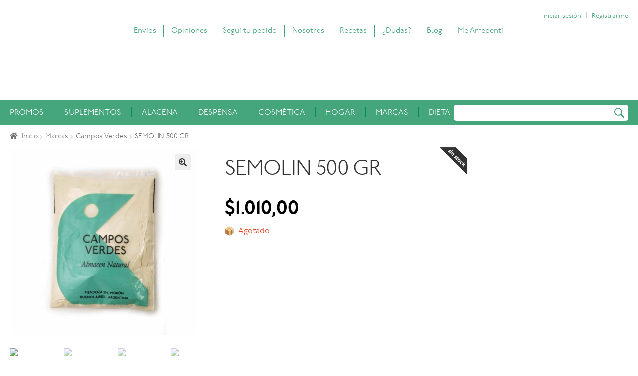

--- FILE ---
content_type: text/html; charset=UTF-8
request_url: https://almacencamposverdes.com.ar/producto/semolin-500gr/
body_size: 36431
content:
<!doctype html><html lang="es"><head><meta charset="UTF-8"><meta name="viewport" content="width=device-width, initial-scale=1, maximum-scale=1.0, user-scalable=no"><link rel="profile" href="http://gmpg.org/xfn/11"><link rel="pingback" href="https://almacencamposverdes.com.ar/xmlrpc.php"><meta name='robots' content='index, follow, max-image-preview:large, max-snippet:-1, max-video-preview:-1' /><title>Campos Verdes - SEMOLIN 500 GR</title><link rel="stylesheet" href="https://fonts.googleapis.com/css?family=Just%20Another%20Hand%7CSource%20Sans%20Pro%3A400%2C300%2C300italic%2C400italic%2C600%2C700%2C900&#038;subset=latin%2Clatin-ext&#038;display=swap" /><link rel="stylesheet" href="https://almacencamposverdes.com.ar/wp-content/cache/min/1/a44b3f63f2da8c877abfc3099372c13d.css" data-minify="1" /><meta name="description" content="Pedí en Almacén Campos Verdes todo lo que necesitás. Todo lo que necesitás para una vida más saludable." /><link rel="canonical" href="https://almacencamposverdes.com.ar/producto/semolin-500gr/" /><meta property="og:locale" content="es_ES" /><meta property="og:type" content="article" /><meta property="og:title" content="Campos Verdes - SEMOLIN 500 GR" /><meta property="og:description" content="Pedí en Almacén Campos Verdes todo lo que necesitás. Todo lo que necesitás para una vida más saludable." /><meta property="og:url" content="https://almacencamposverdes.com.ar/producto/semolin-500gr/" /><meta property="og:site_name" content="Almacén Campos Verdes" /><meta property="article:publisher" content="https://www.facebook.com/almacencamposverdes/" /><meta property="article:modified_time" content="2025-12-03T23:03:07+00:00" /><meta property="og:image" content="https://almacencamposverdes.com.ar/wp-content/uploads/2020/05/DSCF6664.jpg" /><meta property="og:image:width" content="5928" /><meta property="og:image:height" content="5928" /><meta property="og:image:type" content="image/jpeg" /><meta name="twitter:card" content="summary" /> <script type="application/ld+json" class="yoast-schema-graph">{"@context":"https://schema.org","@graph":[{"@type":"WebPage","@id":"https://almacencamposverdes.com.ar/producto/semolin-500gr/","url":"https://almacencamposverdes.com.ar/producto/semolin-500gr/","name":"Campos Verdes - SEMOLIN 500 GR","isPartOf":{"@id":"https://almacencamposverdes.com.ar/#website"},"primaryImageOfPage":{"@id":"https://almacencamposverdes.com.ar/producto/semolin-500gr/#primaryimage"},"image":{"@id":"https://almacencamposverdes.com.ar/producto/semolin-500gr/#primaryimage"},"thumbnailUrl":"https://almacencamposverdes.com.ar/wp-content/uploads/2020/05/DSCF6664.jpg","datePublished":"2020-05-13T15:23:13+00:00","dateModified":"2025-12-03T23:03:07+00:00","description":"Pedí en Almacén Campos Verdes todo lo que necesitás. Todo lo que necesitás para una vida más saludable.","breadcrumb":{"@id":"https://almacencamposverdes.com.ar/producto/semolin-500gr/#breadcrumb"},"inLanguage":"es","potentialAction":[{"@type":"ReadAction","target":["https://almacencamposverdes.com.ar/producto/semolin-500gr/"]}]},{"@type":"ImageObject","inLanguage":"es","@id":"https://almacencamposverdes.com.ar/producto/semolin-500gr/#primaryimage","url":"https://almacencamposverdes.com.ar/wp-content/uploads/2020/05/DSCF6664.jpg","contentUrl":"https://almacencamposverdes.com.ar/wp-content/uploads/2020/05/DSCF6664.jpg","width":5928,"height":5928},{"@type":"BreadcrumbList","@id":"https://almacencamposverdes.com.ar/producto/semolin-500gr/#breadcrumb","itemListElement":[{"@type":"ListItem","position":1,"name":"Home","item":"https://almacencamposverdes.com.ar/"},{"@type":"ListItem","position":2,"name":"Productos","item":"https://almacencamposverdes.com.ar/productos/"},{"@type":"ListItem","position":3,"name":"SEMOLIN &#8211; 500 GR"}]},{"@type":"WebSite","@id":"https://almacencamposverdes.com.ar/#website","url":"https://almacencamposverdes.com.ar/","name":"Almacén Campos Verdes","description":"Productos de Vida","publisher":{"@id":"https://almacencamposverdes.com.ar/#organization"},"potentialAction":[{"@type":"SearchAction","target":{"@type":"EntryPoint","urlTemplate":"https://almacencamposverdes.com.ar/?s={search_term_string}"},"query-input":"required name=search_term_string"}],"inLanguage":"es"},{"@type":"Organization","@id":"https://almacencamposverdes.com.ar/#organization","name":"Campos Verdes Almacen Natural","url":"https://almacencamposverdes.com.ar/","sameAs":["https://www.instagram.com/almacencamposverdes/","https://www.facebook.com/almacencamposverdes/"],"logo":{"@type":"ImageObject","inLanguage":"es","@id":"https://almacencamposverdes.com.ar/#/schema/logo/image/","url":"https://almacencamposverdes.com.ar/wp-content/uploads/2018/05/Logo-1B.jpg","contentUrl":"https://almacencamposverdes.com.ar/wp-content/uploads/2018/05/Logo-1B.jpg","width":2250,"height":2250,"caption":"Campos Verdes Almacen Natural"},"image":{"@id":"https://almacencamposverdes.com.ar/#/schema/logo/image/"}}]}</script>  <script type='application/javascript'>console.log('PixelYourSite Free version 9.1.1');</script> <link rel='dns-prefetch' href='//fonts.googleapis.com' /><link href='https://fonts.gstatic.com' crossorigin rel='preconnect' /><link rel="alternate" type="application/rss+xml" title="Almacén Campos Verdes &raquo; Feed" href="https://almacencamposverdes.com.ar/feed/" /><link rel="alternate" type="application/rss+xml" title="Almacén Campos Verdes &raquo; Feed de los comentarios" href="https://almacencamposverdes.com.ar/comments/feed/" /><style>img.wp-smiley,img.emoji{display:inline!important;border:none!important;box-shadow:none!important;height:1em!important;width:1em!important;margin:0 0.07em!important;vertical-align:-0.1em!important;background:none!important;padding:0!important}</style><style id='wp-block-library-theme-inline-css'>.wp-block-audio figcaption{color:#555;font-size:13px;text-align:center}.is-dark-theme .wp-block-audio figcaption{color:hsla(0,0%,100%,.65)}.wp-block-code{border:1px solid #ccc;border-radius:4px;font-family:Menlo,Consolas,monaco,monospace;padding:.8em 1em}.wp-block-embed figcaption{color:#555;font-size:13px;text-align:center}.is-dark-theme .wp-block-embed figcaption{color:hsla(0,0%,100%,.65)}.blocks-gallery-caption{color:#555;font-size:13px;text-align:center}.is-dark-theme .blocks-gallery-caption{color:hsla(0,0%,100%,.65)}.wp-block-image figcaption{color:#555;font-size:13px;text-align:center}.is-dark-theme .wp-block-image figcaption{color:hsla(0,0%,100%,.65)}.wp-block-pullquote{border-top:4px solid;border-bottom:4px solid;margin-bottom:1.75em;color:currentColor}.wp-block-pullquote__citation,.wp-block-pullquote cite,.wp-block-pullquote footer{color:currentColor;text-transform:uppercase;font-size:.8125em;font-style:normal}.wp-block-quote{border-left:.25em solid;margin:0 0 1.75em;padding-left:1em}.wp-block-quote cite,.wp-block-quote footer{color:currentColor;font-size:.8125em;position:relative;font-style:normal}.wp-block-quote.has-text-align-right{border-left:none;border-right:.25em solid;padding-left:0;padding-right:1em}.wp-block-quote.has-text-align-center{border:none;padding-left:0}.wp-block-quote.is-large,.wp-block-quote.is-style-large,.wp-block-quote.is-style-plain{border:none}.wp-block-search .wp-block-search__label{font-weight:700}:where(.wp-block-group.has-background){padding:1.25em 2.375em}.wp-block-separator.has-css-opacity{opacity:.4}.wp-block-separator{border:none;border-bottom:2px solid;margin-left:auto;margin-right:auto}.wp-block-separator.has-alpha-channel-opacity{opacity:1}.wp-block-separator:not(.is-style-wide):not(.is-style-dots){width:100px}.wp-block-separator.has-background:not(.is-style-dots){border-bottom:none;height:1px}.wp-block-separator.has-background:not(.is-style-wide):not(.is-style-dots){height:2px}.wp-block-table thead{border-bottom:3px solid}.wp-block-table tfoot{border-top:3px solid}.wp-block-table td,.wp-block-table th{padding:.5em;border:1px solid;word-break:normal}.wp-block-table figcaption{color:#555;font-size:13px;text-align:center}.is-dark-theme .wp-block-table figcaption{color:hsla(0,0%,100%,.65)}.wp-block-video figcaption{color:#555;font-size:13px;text-align:center}.is-dark-theme .wp-block-video figcaption{color:hsla(0,0%,100%,.65)}.wp-block-template-part.has-background{padding:1.25em 2.375em;margin-top:0;margin-bottom:0}</style><style id='joinchat-button-style-inline-css'>.wp-block-joinchat-button{border:none!important;text-align:center}.wp-block-joinchat-button figure{display:table;margin:0 auto;padding:0}.wp-block-joinchat-button figcaption{font:normal normal 400 .6em/2em var(--wp--preset--font-family--system-font,sans-serif);margin:0;padding:0}.wp-block-joinchat-button .joinchat-button__qr{background-color:#fff;border:6px solid #25d366;border-radius:30px;box-sizing:content-box;display:block;height:200px;margin:auto;overflow:hidden;padding:10px;width:200px}.wp-block-joinchat-button .joinchat-button__qr canvas,.wp-block-joinchat-button .joinchat-button__qr img{display:block;margin:auto}.wp-block-joinchat-button .joinchat-button__link{align-items:center;background-color:#25d366;border:6px solid #25d366;border-radius:30px;display:inline-flex;flex-flow:row nowrap;justify-content:center;line-height:1.25em;margin:0 auto;text-decoration:none}.wp-block-joinchat-button .joinchat-button__link:before{background:transparent var(--joinchat-ico) no-repeat center;background-size:100%;content:"";display:block;height:1.5em;margin:-.75em .75em -.75em 0;width:1.5em}.wp-block-joinchat-button figure+.joinchat-button__link{margin-top:10px}@media (orientation:landscape)and (min-height:481px),(orientation:portrait)and (min-width:481px){.wp-block-joinchat-button.joinchat-button--qr-only figure+.joinchat-button__link{display:none}}@media (max-width:480px),(orientation:landscape)and (max-height:480px){.wp-block-joinchat-button figure{display:none}}</style><style id='storefront-gutenberg-blocks-inline-css'>.wp-block-button__link:not(.has-text-color){color:#333}.wp-block-button__link:not(.has-text-color):hover,.wp-block-button__link:not(.has-text-color):focus,.wp-block-button__link:not(.has-text-color):active{color:#333}.wp-block-button__link:not(.has-background){background-color:#eee}.wp-block-button__link:not(.has-background):hover,.wp-block-button__link:not(.has-background):focus,.wp-block-button__link:not(.has-background):active{border-color:#d5d5d5;background-color:#d5d5d5}.wp-block-quote footer,.wp-block-quote cite,.wp-block-quote__citation{color:#6d6d6d}.wp-block-pullquote cite,.wp-block-pullquote footer,.wp-block-pullquote__citation{color:#6d6d6d}.wp-block-image figcaption{color:#6d6d6d}.wp-block-separator.is-style-dots::before{color:#333}.wp-block-file a.wp-block-file__button{color:#333;background-color:#eee;border-color:#eee}.wp-block-file a.wp-block-file__button:hover,.wp-block-file a.wp-block-file__button:focus,.wp-block-file a.wp-block-file__button:active{color:#333;background-color:#d5d5d5}.wp-block-code,.wp-block-preformatted pre{color:#6d6d6d}.wp-block-table:not(.has-background):not(.is-style-stripes) tbody tr:nth-child(2n) td{background-color:#fdfdfd}.wp-block-cover .wp-block-cover__inner-container h1:not(.has-text-color),.wp-block-cover .wp-block-cover__inner-container h2:not(.has-text-color),.wp-block-cover .wp-block-cover__inner-container h3:not(.has-text-color),.wp-block-cover .wp-block-cover__inner-container h4:not(.has-text-color),.wp-block-cover .wp-block-cover__inner-container h5:not(.has-text-color),.wp-block-cover .wp-block-cover__inner-container h6:not(.has-text-color){color:#000}.wc-block-components-price-slider__range-input-progress,.rtl .wc-block-components-price-slider__range-input-progress{--range-color:#45a67c}@media all and (-ms-high-contrast:none),(-ms-high-contrast:active){.wc-block-components-price-slider__range-input-progress{background:#45a67c}}.wc-block-components-button:not(.is-link){background-color:#333;color:#fff}.wc-block-components-button:not(.is-link):hover,.wc-block-components-button:not(.is-link):focus,.wc-block-components-button:not(.is-link):active{background-color:#1a1a1a;color:#fff}.wc-block-components-button:not(.is-link):disabled{background-color:#333;color:#fff}.wc-block-cart__submit-container{background-color:#fff}.wc-block-cart__submit-container::before{color:rgba(220,220,220,.5)}.wc-block-components-order-summary-item__quantity{background-color:#fff;border-color:#6d6d6d;box-shadow:0 0 0 2px #fff;color:#6d6d6d}</style><style id='global-styles-inline-css'>body{--wp--preset--color--black:#000;--wp--preset--color--cyan-bluish-gray:#abb8c3;--wp--preset--color--white:#fff;--wp--preset--color--pale-pink:#f78da7;--wp--preset--color--vivid-red:#cf2e2e;--wp--preset--color--luminous-vivid-orange:#ff6900;--wp--preset--color--luminous-vivid-amber:#fcb900;--wp--preset--color--light-green-cyan:#7bdcb5;--wp--preset--color--vivid-green-cyan:#00d084;--wp--preset--color--pale-cyan-blue:#8ed1fc;--wp--preset--color--vivid-cyan-blue:#0693e3;--wp--preset--color--vivid-purple:#9b51e0;--wp--preset--gradient--vivid-cyan-blue-to-vivid-purple:linear-gradient(135deg,rgba(6,147,227,1) 0%,rgb(155,81,224) 100%);--wp--preset--gradient--light-green-cyan-to-vivid-green-cyan:linear-gradient(135deg,rgb(122,220,180) 0%,rgb(0,208,130) 100%);--wp--preset--gradient--luminous-vivid-amber-to-luminous-vivid-orange:linear-gradient(135deg,rgba(252,185,0,1) 0%,rgba(255,105,0,1) 100%);--wp--preset--gradient--luminous-vivid-orange-to-vivid-red:linear-gradient(135deg,rgba(255,105,0,1) 0%,rgb(207,46,46) 100%);--wp--preset--gradient--very-light-gray-to-cyan-bluish-gray:linear-gradient(135deg,rgb(238,238,238) 0%,rgb(169,184,195) 100%);--wp--preset--gradient--cool-to-warm-spectrum:linear-gradient(135deg,rgb(74,234,220) 0%,rgb(151,120,209) 20%,rgb(207,42,186) 40%,rgb(238,44,130) 60%,rgb(251,105,98) 80%,rgb(254,248,76) 100%);--wp--preset--gradient--blush-light-purple:linear-gradient(135deg,rgb(255,206,236) 0%,rgb(152,150,240) 100%);--wp--preset--gradient--blush-bordeaux:linear-gradient(135deg,rgb(254,205,165) 0%,rgb(254,45,45) 50%,rgb(107,0,62) 100%);--wp--preset--gradient--luminous-dusk:linear-gradient(135deg,rgb(255,203,112) 0%,rgb(199,81,192) 50%,rgb(65,88,208) 100%);--wp--preset--gradient--pale-ocean:linear-gradient(135deg,rgb(255,245,203) 0%,rgb(182,227,212) 50%,rgb(51,167,181) 100%);--wp--preset--gradient--electric-grass:linear-gradient(135deg,rgb(202,248,128) 0%,rgb(113,206,126) 100%);--wp--preset--gradient--midnight:linear-gradient(135deg,rgb(2,3,129) 0%,rgb(40,116,252) 100%);--wp--preset--duotone--dark-grayscale:url('#wp-duotone-dark-grayscale');--wp--preset--duotone--grayscale:url('#wp-duotone-grayscale');--wp--preset--duotone--purple-yellow:url('#wp-duotone-purple-yellow');--wp--preset--duotone--blue-red:url('#wp-duotone-blue-red');--wp--preset--duotone--midnight:url('#wp-duotone-midnight');--wp--preset--duotone--magenta-yellow:url('#wp-duotone-magenta-yellow');--wp--preset--duotone--purple-green:url('#wp-duotone-purple-green');--wp--preset--duotone--blue-orange:url('#wp-duotone-blue-orange');--wp--preset--font-size--small:14px;--wp--preset--font-size--medium:23px;--wp--preset--font-size--large:26px;--wp--preset--font-size--x-large:42px;--wp--preset--font-size--normal:16px;--wp--preset--font-size--huge:37px}.has-black-color{color:var(--wp--preset--color--black)!important}.has-cyan-bluish-gray-color{color:var(--wp--preset--color--cyan-bluish-gray)!important}.has-white-color{color:var(--wp--preset--color--white)!important}.has-pale-pink-color{color:var(--wp--preset--color--pale-pink)!important}.has-vivid-red-color{color:var(--wp--preset--color--vivid-red)!important}.has-luminous-vivid-orange-color{color:var(--wp--preset--color--luminous-vivid-orange)!important}.has-luminous-vivid-amber-color{color:var(--wp--preset--color--luminous-vivid-amber)!important}.has-light-green-cyan-color{color:var(--wp--preset--color--light-green-cyan)!important}.has-vivid-green-cyan-color{color:var(--wp--preset--color--vivid-green-cyan)!important}.has-pale-cyan-blue-color{color:var(--wp--preset--color--pale-cyan-blue)!important}.has-vivid-cyan-blue-color{color:var(--wp--preset--color--vivid-cyan-blue)!important}.has-vivid-purple-color{color:var(--wp--preset--color--vivid-purple)!important}.has-black-background-color{background-color:var(--wp--preset--color--black)!important}.has-cyan-bluish-gray-background-color{background-color:var(--wp--preset--color--cyan-bluish-gray)!important}.has-white-background-color{background-color:var(--wp--preset--color--white)!important}.has-pale-pink-background-color{background-color:var(--wp--preset--color--pale-pink)!important}.has-vivid-red-background-color{background-color:var(--wp--preset--color--vivid-red)!important}.has-luminous-vivid-orange-background-color{background-color:var(--wp--preset--color--luminous-vivid-orange)!important}.has-luminous-vivid-amber-background-color{background-color:var(--wp--preset--color--luminous-vivid-amber)!important}.has-light-green-cyan-background-color{background-color:var(--wp--preset--color--light-green-cyan)!important}.has-vivid-green-cyan-background-color{background-color:var(--wp--preset--color--vivid-green-cyan)!important}.has-pale-cyan-blue-background-color{background-color:var(--wp--preset--color--pale-cyan-blue)!important}.has-vivid-cyan-blue-background-color{background-color:var(--wp--preset--color--vivid-cyan-blue)!important}.has-vivid-purple-background-color{background-color:var(--wp--preset--color--vivid-purple)!important}.has-black-border-color{border-color:var(--wp--preset--color--black)!important}.has-cyan-bluish-gray-border-color{border-color:var(--wp--preset--color--cyan-bluish-gray)!important}.has-white-border-color{border-color:var(--wp--preset--color--white)!important}.has-pale-pink-border-color{border-color:var(--wp--preset--color--pale-pink)!important}.has-vivid-red-border-color{border-color:var(--wp--preset--color--vivid-red)!important}.has-luminous-vivid-orange-border-color{border-color:var(--wp--preset--color--luminous-vivid-orange)!important}.has-luminous-vivid-amber-border-color{border-color:var(--wp--preset--color--luminous-vivid-amber)!important}.has-light-green-cyan-border-color{border-color:var(--wp--preset--color--light-green-cyan)!important}.has-vivid-green-cyan-border-color{border-color:var(--wp--preset--color--vivid-green-cyan)!important}.has-pale-cyan-blue-border-color{border-color:var(--wp--preset--color--pale-cyan-blue)!important}.has-vivid-cyan-blue-border-color{border-color:var(--wp--preset--color--vivid-cyan-blue)!important}.has-vivid-purple-border-color{border-color:var(--wp--preset--color--vivid-purple)!important}.has-vivid-cyan-blue-to-vivid-purple-gradient-background{background:var(--wp--preset--gradient--vivid-cyan-blue-to-vivid-purple)!important}.has-light-green-cyan-to-vivid-green-cyan-gradient-background{background:var(--wp--preset--gradient--light-green-cyan-to-vivid-green-cyan)!important}.has-luminous-vivid-amber-to-luminous-vivid-orange-gradient-background{background:var(--wp--preset--gradient--luminous-vivid-amber-to-luminous-vivid-orange)!important}.has-luminous-vivid-orange-to-vivid-red-gradient-background{background:var(--wp--preset--gradient--luminous-vivid-orange-to-vivid-red)!important}.has-very-light-gray-to-cyan-bluish-gray-gradient-background{background:var(--wp--preset--gradient--very-light-gray-to-cyan-bluish-gray)!important}.has-cool-to-warm-spectrum-gradient-background{background:var(--wp--preset--gradient--cool-to-warm-spectrum)!important}.has-blush-light-purple-gradient-background{background:var(--wp--preset--gradient--blush-light-purple)!important}.has-blush-bordeaux-gradient-background{background:var(--wp--preset--gradient--blush-bordeaux)!important}.has-luminous-dusk-gradient-background{background:var(--wp--preset--gradient--luminous-dusk)!important}.has-pale-ocean-gradient-background{background:var(--wp--preset--gradient--pale-ocean)!important}.has-electric-grass-gradient-background{background:var(--wp--preset--gradient--electric-grass)!important}.has-midnight-gradient-background{background:var(--wp--preset--gradient--midnight)!important}.has-small-font-size{font-size:var(--wp--preset--font-size--small)!important}.has-medium-font-size{font-size:var(--wp--preset--font-size--medium)!important}.has-large-font-size{font-size:var(--wp--preset--font-size--large)!important}.has-x-large-font-size{font-size:var(--wp--preset--font-size--x-large)!important}</style><style id='woocommerce-inline-inline-css'>.woocommerce form .form-row .required{visibility:visible}</style><style id='xoo-wsc-style-inline-css'>.xoo-wsc-sp-left-col img{max-width:80px}.xoo-wsc-sp-right-col{font-size:14px}.xoo-wsc-sp-container{background-color:#eee}.xoo-wsc-footer{background-color:#edf0f1;color:#000;padding:10px 20px}.xoo-wsc-footer,.xoo-wsc-footer a,.xoo-wsc-footer .amount{font-size:16px}.xoo-wsc-ft-buttons-cont{grid-template-columns:auto}.xoo-wsc-basket{bottom:12px;right:0;background-color:#fff;color:#000;box-shadow:0 1px 4px 0}.xoo-wsc-items-count{top:-15px;left:-15px}.xoo-wsc-items-count,.xoo-wsc-sc-count{background-color:#000;color:#fff}.xoo-wsc-container,.xoo-wsc-slider{max-width:280px;right:-280px;top:0;bottom:0;bottom:0;font-family:}.xoo-wsc-cart-active .xoo-wsc-container,.xoo-wsc-slider-active .xoo-wsc-slider{right:0}.xoo-wsc-cart-active .xoo-wsc-basket{right:280px}.xoo-wsc-slider{right:-280px}span.xoo-wsch-close{font-size:22px;right:10px}.xoo-wsch-top{justify-content:center}.xoo-wsch-text{font-size:20px}.xoo-wsc-header{color:#000;background-color:#edf0f1}.xoo-wsc-sb-bar>span{background-color:#1e73be}.xoo-wsc-body{background-color:#fff}.xoo-wsc-body,.xoo-wsc-body span.amount,.xoo-wsc-body a{font-size:14px;color:#000}.xoo-wsc-product{padding:20px 20px}.xoo-wsc-img-col{width:30%}.xoo-wsc-sum-col{width:70%}.xoo-wsc-sum-col{justify-content:center}.xoo-wsc-qty-box{max-width:75px}.xoo-wsc-qty-box.xoo-wsc-qtb-square{border-color:#000}input[type="number"].xoo-wsc-qty{border-color:#000;background-color:#fff;color:#000;height:28px;line-height:28px}input[type="number"].xoo-wsc-qty,.xoo-wsc-qtb-square{border-width:1px;border-style:solid}.xoo-wsc-chng{background-color:#fff;color:#000}</style><style id='storefront-style-inline-css'>.main-navigation ul li a,.site-title a,ul.menu li a,.site-branding h1 a,button.menu-toggle,button.menu-toggle:hover,.handheld-navigation .dropdown-toggle{color:#333}button.menu-toggle,button.menu-toggle:hover{border-color:#333}.main-navigation ul li a:hover,.main-navigation ul li:hover>a,.site-title a:hover,.site-header ul.menu li.current-menu-item>a{color:#747474}table:not(.has-background) th{background-color:#f8f8f8}table:not(.has-background) tbody td{background-color:#fdfdfd}table:not(.has-background) tbody tr:nth-child(2n) td,fieldset,fieldset legend{background-color:#fbfbfb}.site-header,.secondary-navigation ul ul,.main-navigation ul.menu>li.menu-item-has-children:after,.secondary-navigation ul.menu ul,.storefront-handheld-footer-bar,.storefront-handheld-footer-bar ul li>a,.storefront-handheld-footer-bar ul li.search .site-search,button.menu-toggle,button.menu-toggle:hover{background-color:#fff}p.site-description,.site-header,.storefront-handheld-footer-bar{color:#404040}button.menu-toggle:after,button.menu-toggle:before,button.menu-toggle span:before{background-color:#333}h1,h2,h3,h4,h5,h6,.wc-block-grid__product-title{color:#333}.widget h1{border-bottom-color:#333}body,.secondary-navigation a{color:#6d6d6d}.widget-area .widget a,.hentry .entry-header .posted-on a,.hentry .entry-header .post-author a,.hentry .entry-header .post-comments a,.hentry .entry-header .byline a{color:#727272}a{color:#45a67c}a:focus,button:focus,.button.alt:focus,input:focus,textarea:focus,input[type="button"]:focus,input[type="reset"]:focus,input[type="submit"]:focus,input[type="email"]:focus,input[type="tel"]:focus,input[type="url"]:focus,input[type="password"]:focus,input[type="search"]:focus{outline-color:#45a67c}button,input[type="button"],input[type="reset"],input[type="submit"],.button,.widget a.button{background-color:#eee;border-color:#eee;color:#333}button:hover,input[type="button"]:hover,input[type="reset"]:hover,input[type="submit"]:hover,.button:hover,.widget a.button:hover{background-color:#d5d5d5;border-color:#d5d5d5;color:#333}button.alt,input[type="button"].alt,input[type="reset"].alt,input[type="submit"].alt,.button.alt,.widget-area .widget a.button.alt{background-color:#333;border-color:#333;color:#fff}button.alt:hover,input[type="button"].alt:hover,input[type="reset"].alt:hover,input[type="submit"].alt:hover,.button.alt:hover,.widget-area .widget a.button.alt:hover{background-color:#1a1a1a;border-color:#1a1a1a;color:#fff}.pagination .page-numbers li .page-numbers.current{background-color:#e6e6e6;color:#636363}#comments .comment-list .comment-content .comment-text{background-color:#f8f8f8}.site-footer{background-color:#f0f0f0;color:#6d6d6d}.site-footer a:not(.button):not(.components-button){color:#333}.site-footer .storefront-handheld-footer-bar a:not(.button):not(.components-button){color:#333}.site-footer h1,.site-footer h2,.site-footer h3,.site-footer h4,.site-footer h5,.site-footer h6,.site-footer .widget .widget-title,.site-footer .widget .widgettitle{color:#333}.page-template-template-homepage.has-post-thumbnail .type-page.has-post-thumbnail .entry-title{color:#000}.page-template-template-homepage.has-post-thumbnail .type-page.has-post-thumbnail .entry-content{color:#000}@media screen and (min-width:768px){.secondary-navigation ul.menu a:hover{color:#595959}.secondary-navigation ul.menu a{color:#404040}.main-navigation ul.menu ul.sub-menu,.main-navigation ul.nav-menu ul.children{background-color:#f0f0f0}.site-header{border-bottom-color:#f0f0f0}}</style><style id='storefront-woocommerce-style-inline-css'>@font-face{font-family:star;src:url(https://almacencamposverdes.com.ar/wp-content/plugins/woocommerce/assets/fonts//star.eot);src:url(https://almacencamposverdes.com.ar/wp-content/plugins/woocommerce/assets/fonts//star.eot?#iefix) format("embedded-opentype"),url(https://almacencamposverdes.com.ar/wp-content/plugins/woocommerce/assets/fonts//star.woff) format("woff"),url(https://almacencamposverdes.com.ar/wp-content/plugins/woocommerce/assets/fonts//star.ttf) format("truetype"),url(https://almacencamposverdes.com.ar/wp-content/plugins/woocommerce/assets/fonts//star.svg#star) format("svg");font-weight:400;font-style:normal}@font-face{font-family:WooCommerce;src:url(https://almacencamposverdes.com.ar/wp-content/plugins/woocommerce/assets/fonts//WooCommerce.eot);src:url(https://almacencamposverdes.com.ar/wp-content/plugins/woocommerce/assets/fonts//WooCommerce.eot?#iefix) format("embedded-opentype"),url(https://almacencamposverdes.com.ar/wp-content/plugins/woocommerce/assets/fonts//WooCommerce.woff) format("woff"),url(https://almacencamposverdes.com.ar/wp-content/plugins/woocommerce/assets/fonts//WooCommerce.ttf) format("truetype"),url(https://almacencamposverdes.com.ar/wp-content/plugins/woocommerce/assets/fonts//WooCommerce.svg#WooCommerce) format("svg");font-weight:400;font-style:normal}a.cart-contents,.site-header-cart .widget_shopping_cart a{color:#333}a.cart-contents:hover,.site-header-cart .widget_shopping_cart a:hover,.site-header-cart:hover>li>a{color:#747474}table.cart td.product-remove,table.cart td.actions{border-top-color:#fff}.storefront-handheld-footer-bar ul li.cart .count{background-color:#333;color:#fff;border-color:#fff}.woocommerce-tabs ul.tabs li.active a,ul.products li.product .price,.onsale,.wc-block-grid__product-onsale,.widget_search form:before,.widget_product_search form:before{color:#6d6d6d}.woocommerce-breadcrumb a,a.woocommerce-review-link,.product_meta a{color:#727272}.wc-block-grid__product-onsale,.onsale{border-color:#6d6d6d}.star-rating span:before,.quantity .plus,.quantity .minus,p.stars a:hover:after,p.stars a:after,.star-rating span:before,#payment .payment_methods li input[type=radio]:first-child:checked+label:before{color:#45a67c}.widget_price_filter .ui-slider .ui-slider-range,.widget_price_filter .ui-slider .ui-slider-handle{background-color:#45a67c}.order_details{background-color:#f8f8f8}.order_details>li{border-bottom:1px dotted #e3e3e3}.order_details:before,.order_details:after{background:-webkit-linear-gradient(transparent 0,transparent 0),-webkit-linear-gradient(135deg,#f8f8f8 33.33%,transparent 33.33%),-webkit-linear-gradient(45deg,#f8f8f8 33.33%,transparent 33.33%)}#order_review{background-color:#fff}#payment .payment_methods>li .payment_box,#payment .place-order{background-color:#fafafa}#payment .payment_methods>li:not(.woocommerce-notice){background-color:#f5f5f5}#payment .payment_methods>li:not(.woocommerce-notice):hover{background-color:#f0f0f0}.woocommerce-pagination .page-numbers li .page-numbers.current{background-color:#e6e6e6;color:#636363}.wc-block-grid__product-onsale,.onsale,.woocommerce-pagination .page-numbers li .page-numbers:not(.current){color:#6d6d6d}p.stars a:before,p.stars a:hover~a:before,p.stars.selected a.active~a:before{color:#6d6d6d}p.stars.selected a.active:before,p.stars:hover a:before,p.stars.selected a:not(.active):before,p.stars.selected a.active:before{color:#45a67c}.single-product div.product .woocommerce-product-gallery .woocommerce-product-gallery__trigger{background-color:#eee;color:#333}.single-product div.product .woocommerce-product-gallery .woocommerce-product-gallery__trigger:hover{background-color:#d5d5d5;border-color:#d5d5d5;color:#333}.button.added_to_cart:focus,.button.wc-forward:focus{outline-color:#45a67c}.added_to_cart,.site-header-cart .widget_shopping_cart a.button,.wc-block-grid__products .wc-block-grid__product .wp-block-button__link{background-color:#eee;border-color:#eee;color:#333}.added_to_cart:hover,.site-header-cart .widget_shopping_cart a.button:hover,.wc-block-grid__products .wc-block-grid__product .wp-block-button__link:hover{background-color:#d5d5d5;border-color:#d5d5d5;color:#333}.added_to_cart.alt,.added_to_cart,.widget a.button.checkout{background-color:#333;border-color:#333;color:#fff}.added_to_cart.alt:hover,.added_to_cart:hover,.widget a.button.checkout:hover{background-color:#1a1a1a;border-color:#1a1a1a;color:#fff}.button.loading{color:#eee}.button.loading:hover{background-color:#eee}.button.loading:after{color:#333}@media screen and (min-width:768px){.site-header-cart .widget_shopping_cart,.site-header .product_list_widget li .quantity{color:#404040}.site-header-cart .widget_shopping_cart .buttons,.site-header-cart .widget_shopping_cart .total{background-color:#f5f5f5}.site-header-cart .widget_shopping_cart{background-color:#f0f0f0}}.storefront-product-pagination a{color:#6d6d6d;background-color:#fff}.storefront-sticky-add-to-cart{color:#6d6d6d;background-color:#fff}.storefront-sticky-add-to-cart a:not(.button){color:#333}</style> <script src='https://almacencamposverdes.com.ar/wp-includes/js/jquery/jquery.min.js?ver=3.6.0' id='jquery-core-js'></script> <script src='https://almacencamposverdes.com.ar/wp-includes/js/jquery/jquery-migrate.min.js?ver=3.3.2' id='jquery-migrate-js'></script> <script src='https://almacencamposverdes.com.ar/wp-content/plugins/woo-customers-order-history/public/js/woo-customers-order-history-public.js?ver=5.2.1' id='woo-customers-order-history-js'></script> <script src='https://almacencamposverdes.com.ar/wp-content/plugins/woo-stickers-by-webline/public/js/woo-stickers-by-webline-public.js?ver=1.1.5' id='woo-stickers-by-webline-js'></script> <script src='https://almacencamposverdes.com.ar/wp-content/plugins/woocommerce/assets/js/js-cookie/js.cookie.min.js?ver=2.1.4-wc.6.5.1' id='js-cookie-js'></script> <script src='https://almacencamposverdes.com.ar/wp-content/plugins/wp-facebook-reviews/public/js/wprs-unslider-min.js?ver=11.6' id='wp-fb-reviews_unslider-min-js'></script> <script id='wp-fb-reviews_plublic-js-extra'>var wprevpublicjs_script_vars = {"wpfb_nonce":"7d28200fae","wpfb_ajaxurl":"https:\/\/almacencamposverdes.com.ar\/wp-admin\/admin-ajax.php","wprevpluginsurl":"https:\/\/almacencamposverdes.com.ar\/wp-content\/plugins\/wp-facebook-reviews"};</script> <script src='https://almacencamposverdes.com.ar/wp-content/plugins/wp-facebook-reviews/public/js/wprev-public.js?ver=11.6' id='wp-fb-reviews_plublic-js'></script> <script async src='https://www.googletagmanager.com/gtag/js?id=G-X2VVHKPEVC' id='google-tag-manager-js'></script> <script id='google-tag-manager-js-after'>window.dataLayer = window.dataLayer || [];
	function gtag(){dataLayer.push(arguments);}
	gtag('js', new Date());
	gtag('config', 'G-X2VVHKPEVC', { 'send_page_view': false });</script> <script id='wpm-js-extra'>var wpm = {"ajax_url":"https:\/\/almacencamposverdes.com.ar\/wp-admin\/admin-ajax.php","root":"https:\/\/almacencamposverdes.com.ar\/wp-json\/"};</script> <script src='https://almacencamposverdes.com.ar/wp-content/plugins/woocommerce-google-adwords-conversion-tracking-tag/js/public/wpm-public.p1.min.js?ver=1.19.4' id='wpm-js'></script> <script src='https://almacencamposverdes.com.ar/wp-content/plugins/pixelyoursite/dist/scripts/jquery.bind-first-0.2.3.min.js?ver=6.0.1' id='jquery-bind-first-js'></script> <script id='pys-js-extra'>var pysOptions = {"staticEvents":{"facebook":{"init_event":[{"delay":0,"type":"static","name":"PageView","pixelIds":["420670698641084"],"eventID":"fc47cbb2-3d43-411c-9042-07b64c8ed456","params":{"page_title":"SEMOLIN 500 GR","post_type":"product","post_id":13649,"plugin":"PixelYourSite","user_role":"guest","event_url":"almacencamposverdes.com.ar\/producto\/semolin-500gr\/"},"e_id":"init_event","ids":[],"hasTimeWindow":false,"timeWindow":0,"woo_order":"","edd_order":""}],"woo_view_content":[{"delay":0,"type":"static","name":"ViewContent","pixelIds":["420670698641084"],"eventID":"18d157f1-23b2-4147-a70d-bc3505732afe","params":{"content_ids":["13649"],"content_type":"product","content_name":"SEMOLIN 500 GR","category_name":"Alacena, Campos Verdes, harinas & premezclas","value":1010,"currency":"ARS","contents":[{"id":"13649","quantity":1}],"product_price":1010,"page_title":"SEMOLIN 500 GR","post_type":"product","post_id":13649,"plugin":"PixelYourSite","user_role":"guest","event_url":"almacencamposverdes.com.ar\/producto\/semolin-500gr\/"},"e_id":"woo_view_content","ids":[],"hasTimeWindow":false,"timeWindow":0,"woo_order":"","edd_order":""}]}},"dynamicEvents":{"automatic_event_form":{"facebook":{"delay":0,"type":"dyn","name":"Form","pixelIds":["420670698641084"],"eventID":"980df129-5db9-444f-9cf5-7a97fcb01e32","params":{"page_title":"SEMOLIN 500 GR","post_type":"product","post_id":13649,"plugin":"PixelYourSite","user_role":"guest","event_url":"almacencamposverdes.com.ar\/producto\/semolin-500gr\/"},"e_id":"automatic_event_form","ids":[],"hasTimeWindow":false,"timeWindow":0,"woo_order":"","edd_order":""}},"automatic_event_download":{"facebook":{"delay":0,"type":"dyn","name":"Download","extensions":["","doc","exe","js","pdf","ppt","tgz","zip","xls"],"pixelIds":["420670698641084"],"eventID":"f7e7f752-2297-48c6-b658-35bbb81b0512","params":{"page_title":"SEMOLIN 500 GR","post_type":"product","post_id":13649,"plugin":"PixelYourSite","user_role":"guest","event_url":"almacencamposverdes.com.ar\/producto\/semolin-500gr\/"},"e_id":"automatic_event_download","ids":[],"hasTimeWindow":false,"timeWindow":0,"woo_order":"","edd_order":""}},"automatic_event_comment":{"facebook":{"delay":0,"type":"dyn","name":"Comment","pixelIds":["420670698641084"],"eventID":"d96b81ce-bf76-4f31-a37d-f2610e2c6f66","params":{"page_title":"SEMOLIN 500 GR","post_type":"product","post_id":13649,"plugin":"PixelYourSite","user_role":"guest","event_url":"almacencamposverdes.com.ar\/producto\/semolin-500gr\/"},"e_id":"automatic_event_comment","ids":[],"hasTimeWindow":false,"timeWindow":0,"woo_order":"","edd_order":""}},"woo_add_to_cart_on_button_click":{"facebook":{"delay":0,"type":"dyn","name":"AddToCart","pixelIds":["420670698641084"],"eventID":"09d789dc-6ad3-491c-8d60-d08c1e87ade9","params":{"page_title":"SEMOLIN 500 GR","post_type":"product","post_id":13649,"plugin":"PixelYourSite","user_role":"guest","event_url":"almacencamposverdes.com.ar\/producto\/semolin-500gr\/"},"e_id":"woo_add_to_cart_on_button_click","ids":[],"hasTimeWindow":false,"timeWindow":0,"woo_order":"","edd_order":""}}},"triggerEvents":[],"triggerEventTypes":[],"facebook":{"pixelIds":["420670698641084"],"advancedMatching":[],"removeMetadata":false,"contentParams":{"post_type":"product","post_id":13649,"content_name":"SEMOLIN 500 GR","categories":"Alacena, Campos Verdes, harinas & premezclas","tags":""},"commentEventEnabled":true,"wooVariableAsSimple":false,"downloadEnabled":true,"formEventEnabled":true,"ajaxForServerEvent":true,"serverApiEnabled":false,"wooCRSendFromServer":false},"debug":"","siteUrl":"https:\/\/almacencamposverdes.com.ar","ajaxUrl":"https:\/\/almacencamposverdes.com.ar\/wp-admin\/admin-ajax.php","enable_remove_download_url_param":"1","gdpr":{"ajax_enabled":true,"all_disabled_by_api":false,"facebook_disabled_by_api":false,"analytics_disabled_by_api":false,"google_ads_disabled_by_api":false,"pinterest_disabled_by_api":false,"bing_disabled_by_api":false,"facebook_prior_consent_enabled":true,"analytics_prior_consent_enabled":true,"google_ads_prior_consent_enabled":null,"pinterest_prior_consent_enabled":true,"bing_prior_consent_enabled":true,"cookiebot_integration_enabled":false,"cookiebot_facebook_consent_category":"marketing","cookiebot_analytics_consent_category":"statistics","cookiebot_google_ads_consent_category":null,"cookiebot_pinterest_consent_category":"marketing","cookiebot_bing_consent_category":"marketing","consent_magic_integration_enabled":false,"real_cookie_banner_integration_enabled":false,"cookie_notice_integration_enabled":false,"cookie_law_info_integration_enabled":false},"woo":{"enabled":true,"addToCartOnButtonEnabled":true,"addToCartOnButtonValueEnabled":true,"addToCartOnButtonValueOption":"price","singleProductId":13649,"removeFromCartSelector":"form.woocommerce-cart-form .remove","addToCartCatchMethod":"add_cart_js"},"edd":{"enabled":false}};</script> <script src='https://almacencamposverdes.com.ar/wp-content/plugins/pixelyoursite/dist/scripts/public.js?ver=9.1.1' id='pys-js'></script> <link rel="https://api.w.org/" href="https://almacencamposverdes.com.ar/wp-json/" /><link rel="alternate" type="application/json" href="https://almacencamposverdes.com.ar/wp-json/wp/v2/product/13649" /><link rel="EditURI" type="application/rsd+xml" title="RSD" href="https://almacencamposverdes.com.ar/xmlrpc.php?rsd" /><link rel="wlwmanifest" type="application/wlwmanifest+xml" href="https://almacencamposverdes.com.ar/wp-includes/wlwmanifest.xml" /><meta name="generator" content="WordPress 6.0.1" /><meta name="generator" content="WooCommerce 6.5.1" /><link rel='shortlink' href='https://almacencamposverdes.com.ar/?p=13649' /><link rel="alternate" type="application/json+oembed" href="https://almacencamposverdes.com.ar/wp-json/oembed/1.0/embed?url=https%3A%2F%2Falmacencamposverdes.com.ar%2Fproducto%2Fsemolin-500gr%2F" /><link rel="alternate" type="text/xml+oembed" href="https://almacencamposverdes.com.ar/wp-json/oembed/1.0/embed?url=https%3A%2F%2Falmacencamposverdes.com.ar%2Fproducto%2Fsemolin-500gr%2F&#038;format=xml" /> <script type="text/javascript">var ajaxurl = "https://almacencamposverdes.com.ar/wp-admin/admin-ajax.php";</script> <script>(function(w,d,s,l,i){w[l]=w[l]||[];w[l].push({'gtm.start':
new Date().getTime(),event:'gtm.js'});var f=d.getElementsByTagName(s)[0],
j=d.createElement(s),dl=l!='dataLayer'?'&l='+l:'';j.async=true;j.src=
'https://www.googletagmanager.com/gtm.js?id='+i+dl;f.parentNode.insertBefore(j,f);
})(window,document,'script','dataLayer','GTM-W3GFLV8J');</script> <style type='text/css' id='wqpmb_internal_css'>.qib-button-wrapper button.qib-button,.qib-button-wrapper .quantity input.input-text.qty.text{border-width:1;border-radius:1}</style> <script>document.documentElement.className = document.documentElement.className.replace( 'no-js', 'js' );</script> <style>.no-js img.lazyload{display:none}figure.wp-block-image img.lazyloading{min-width:150px}.lazyload{opacity:0}.lazyloading{border:0!important;opacity:1;background:rgba(255,255,255,0) url(https://almacencamposverdes.com.ar/wp-content/plugins/wp-smushit/app/assets/images/smush-lazyloader-2.gif) no-repeat center!important;background-size:16px auto!important;min-width:16px}</style><noscript><style>.woocommerce-product-gallery{opacity:1!important}</style></noscript>  <script>window.wpmDataLayer = window.wpmDataLayer || {}
			window.wpmDataLayer = {"cart":{},"cart_item_keys":{},"orderDeduplication":true,"position":1,"viewItemListTrigger":{"testMode":false,"backgroundColor":"green","opacity":0.5,"repeat":true,"timeout":1000,"threshold":0.8},"version":{"number":"1.19.4","pro":false},"pixels":{"google":{"linker":{"settings":null},"user_id":false,"ads":{"conversionIds":{"AW-699484135":""},"dynamic_remarketing":{"status":true,"id_type":"post_id","send_events_with_parent_ids":true},"google_business_vertical":"retail","phone_conversion_label":"","phone_conversion_number":""}}},"shop":{"list_name":"Product | SEMOLIN 500 GR","list_id":"product_semolin-500-gr","page_type":"product","product_type":"simple","currency":"ARS","cookie_consent_mgmt":{"explicit_consent":false}},"general":{"variationsOutput":true,"userLoggedIn":false},"user":[]};</script> <meta name="pm-dataLayer-meta" content="13649" class="wpmProductId" data-id="13649"> <script>(window.wpmDataLayer = window.wpmDataLayer || {}).products             = window.wpmDataLayer.products || {}
			window.wpmDataLayer.products[13649] = {"id":"13649","sku":"248","price":1010,"brand":"","quantity":1,"dyn_r_ids":{"post_id":"13649","sku":"248","gpf":"woocommerce_gpf_13649","gla":"gla_13649"},"isVariable":false,"name":"SEMOLIN 500 GR","category":["Alacena","Campos Verdes","harinas &amp; premezclas"],"isVariation":false};</script> <meta name="facebook-domain-verification" content="901zpokynw2q58gpce8fp5lsl68whp" /><link rel="icon" href="https://almacencamposverdes.com.ar/wp-content/uploads/2019/03/cropped-Artboard-14@2x-32x32.png" sizes="32x32" /><link rel="icon" href="https://almacencamposverdes.com.ar/wp-content/uploads/2019/03/cropped-Artboard-14@2x-192x192.png" sizes="192x192" /><link rel="apple-touch-icon" href="https://almacencamposverdes.com.ar/wp-content/uploads/2019/03/cropped-Artboard-14@2x-180x180.png" /><meta name="msapplication-TileImage" content="https://almacencamposverdes.com.ar/wp-content/uploads/2019/03/cropped-Artboard-14@2x-270x270.png" />  <script type='text/javascript'>var gaProperty = 'G-X2VVHKPEVC';
			var disableStr = 'ga-disable-' + gaProperty;
			if ( document.cookie.indexOf( disableStr + '=true' ) > -1 ) {
				window[disableStr] = true;
			}
			function gaOptout() {
				document.cookie = disableStr + '=true; expires=Thu, 31 Dec 2099 23:59:59 UTC; path=/';
				window[disableStr] = true;
			}</script><script async src="https://www.googletagmanager.com/gtag/js?id=G-X2VVHKPEVC"></script> <script>window.dataLayer = window.dataLayer || [];
		function gtag(){dataLayer.push(arguments);}
		gtag('js', new Date());
		gtag('set', 'developer_id.dOGY3NW', true);

		gtag('config', 'G-X2VVHKPEVC', {
			'allow_google_signals': false,
			'link_attribution': false,
			'anonymize_ip': true,
			'linker':{
				'domains': [],
				'allow_incoming': false,
			},
			'custom_map': {
				'dimension1': 'logged_in'
			},
			'logged_in': 'no'
		} );</script> </head><body class="product-template-default single single-product postid-13649 wp-embed-responsive theme-storefront woocommerce woocommerce-page woocommerce-no-js group-blog storefront-align-wide right-sidebar woocommerce-active"><div class="closerItem" id="closerItem" ></div><div class="fixedMenu"><div class="container"> <a id="showLeft2" class="active"></a> <a href="https://almacencamposverdes.com.ar" class="logo"></a><div class="menuProductos"><ul id="menu-menu-productos" class="menu"><li id="menu-item-11829" class="menuTags menu-item menu-item-type-custom menu-item-object-custom menu-item-has-children menu-item-11829"><a href="/productos">PROMOS</a><ul class="sub-menu"><li id="menu-item-19759" class="menu-item menu-item-type-custom menu-item-object-custom menu-item-19759"><a href="/productos">Promos</a></li><li id="menu-item-19758" class="menu-item menu-item-type-custom menu-item-object-custom menu-item-19758"><a href="/productos/?orderby=date">Novedades</a></li></ul></li><li id="menu-item-5033" class="menuPotenciate menu-item menu-item-type-taxonomy menu-item-object-product_cat menu-item-has-children menu-item-5033"><a href="https://almacencamposverdes.com.ar/categoria-producto/suplementos/">Suplementos</a><ul class="sub-menu"><li id="menu-item-5039" class="menu-item menu-item-type-taxonomy menu-item-object-product_cat menu-item-5039"><a href="https://almacencamposverdes.com.ar/categoria-producto/suplementos/aceite-de-coco/">Aceite de Coco</a></li><li id="menu-item-22829" class="menu-item menu-item-type-custom menu-item-object-custom menu-item-22829"><a href="/categoria-producto/suplementos/en-capsulas/">En Cápsulas</a></li><li id="menu-item-2701" class="menu-item menu-item-type-taxonomy menu-item-object-product_cat menu-item-2701"><a href="https://almacencamposverdes.com.ar/categoria-producto/suplementos/espirulina/">Espirulina</a></li><li id="menu-item-16309" class="menu-item menu-item-type-taxonomy menu-item-object-product_cat menu-item-16309"><a href="https://almacencamposverdes.com.ar/categoria-producto/suplementos/hierbas/">hierbas</a></li><li id="menu-item-5040" class="menu-item menu-item-type-taxonomy menu-item-object-product_cat menu-item-5040"><a href="https://almacencamposverdes.com.ar/categoria-producto/suplementos/levadura-nutricional/">Levadura Nutricional</a></li><li id="menu-item-2704" class="menu-item menu-item-type-taxonomy menu-item-object-product_cat menu-item-2704"><a href="https://almacencamposverdes.com.ar/categoria-producto/suplementos/suplementos-naturales/">Suplementos Naturales</a></li><li id="menu-item-5041" class="menu-item menu-item-type-taxonomy menu-item-object-product_cat menu-item-5041"><a href="https://almacencamposverdes.com.ar/categoria-producto/suplementos/suplementos-bebibles/">Suplementos Bebibles</a></li><li id="menu-item-2703" class="menu-item menu-item-type-taxonomy menu-item-object-product_cat menu-item-2703"><a href="https://almacencamposverdes.com.ar/categoria-producto/suplementos/suplementos-apicolas/">Suplementos apicolas</a></li><li id="menu-item-2705" class="menu-item menu-item-type-taxonomy menu-item-object-product_cat menu-item-2705"><a href="https://almacencamposverdes.com.ar/categoria-producto/suplementos/tinturas-madres/">Tinturas Madres</a></li></ul></li><li id="menu-item-57" class="menuAlacena menu-item menu-item-type-taxonomy menu-item-object-product_cat current-product-ancestor current-menu-parent current-product-parent menu-item-has-children menu-item-57"><a href="https://almacencamposverdes.com.ar/categoria-producto/alacena/">Alacena</a><ul class="sub-menu"><li id="menu-item-4148" class="menu-item menu-item-type-taxonomy menu-item-object-product_cat menu-item-4148"><a href="https://almacencamposverdes.com.ar/categoria-producto/alacena/aceites-y-vinagres/">aceites &amp; acetos</a></li><li id="menu-item-19969" class="menu-item menu-item-type-custom menu-item-object-custom menu-item-19969"><a href="/categoria-producto/alacena/aceite-de-oliva/">Aceite de Oliva</a></li><li id="menu-item-16306" class="menu-item menu-item-type-taxonomy menu-item-object-product_cat menu-item-16306"><a href="https://almacencamposverdes.com.ar/categoria-producto/alacena/conservas/">Conservas</a></li><li id="menu-item-16307" class="menu-item menu-item-type-taxonomy menu-item-object-product_cat menu-item-16307"><a href="https://almacencamposverdes.com.ar/categoria-producto/alacena/gelatina/">Caldos &#038; Gelatinas</a></li><li id="menu-item-81" class="menu-item menu-item-type-taxonomy menu-item-object-product_cat menu-item-81"><a href="https://almacencamposverdes.com.ar/categoria-producto/alacena/mermeladas/">dulces &amp; mantequillas</a></li><li id="menu-item-76" class="menu-item menu-item-type-taxonomy menu-item-object-product_cat menu-item-76"><a href="https://almacencamposverdes.com.ar/categoria-producto/alacena/endulzantes/">endulzantes</a></li><li id="menu-item-77" class="menu-item menu-item-type-taxonomy menu-item-object-product_cat menu-item-77"><a href="https://almacencamposverdes.com.ar/categoria-producto/alacena/especias/">especias &amp; sales</a></li><li id="menu-item-78" class="menu-item menu-item-type-taxonomy menu-item-object-product_cat menu-item-78"><a href="https://almacencamposverdes.com.ar/categoria-producto/alacena/fideos/">fideos &amp; pastas</a></li><li id="menu-item-79" class="menu-item menu-item-type-taxonomy menu-item-object-product_cat current-product-ancestor current-menu-parent current-product-parent menu-item-79"><a href="https://almacencamposverdes.com.ar/categoria-producto/alacena/harinas/">harinas &amp; premezclas</a></li><li id="menu-item-82" class="menu-item menu-item-type-taxonomy menu-item-object-product_cat menu-item-82"><a href="https://almacencamposverdes.com.ar/categoria-producto/alacena/mieles/">mieles</a></li><li id="menu-item-4149" class="menu-item menu-item-type-taxonomy menu-item-object-product_cat menu-item-4149"><a href="https://almacencamposverdes.com.ar/categoria-producto/alacena/salsas-y-aderezos/">Salsas &amp; Aderezos</a></li><li id="menu-item-83" class="menu-item menu-item-type-taxonomy menu-item-object-product_cat menu-item-83"><a href="https://almacencamposverdes.com.ar/categoria-producto/alacena/tes/">tés</a></li><li id="menu-item-84" class="menu-item menu-item-type-taxonomy menu-item-object-product_cat menu-item-84"><a href="https://almacencamposverdes.com.ar/categoria-producto/alacena/yerba-mate/">yerba mate</a></li><li id="menu-item-20134" class="menu-item menu-item-type-custom menu-item-object-custom menu-item-20134"><a href="/categoria-producto/alacena/vino/">Vinos</a></li></ul></li><li id="menu-item-58" class="menuAlmacen menu-item menu-item-type-taxonomy menu-item-object-product_cat menu-item-has-children menu-item-58"><a href="https://almacencamposverdes.com.ar/categoria-producto/despensa/">Despensa</a><ul class="sub-menu"><li id="menu-item-20520" class="menu-item menu-item-type-custom menu-item-object-custom menu-item-20520"><a href="/categoria-producto/despensa/alfajores/">Alfajores</a></li><li id="menu-item-85" class="menu-item menu-item-type-taxonomy menu-item-object-product_cat menu-item-85"><a href="https://almacencamposverdes.com.ar/categoria-producto/despensa/algas/">Algas</a></li><li id="menu-item-86" class="menu-item menu-item-type-taxonomy menu-item-object-product_cat menu-item-86"><a href="https://almacencamposverdes.com.ar/categoria-producto/despensa/arroz/">Arroz</a></li><li id="menu-item-20519" class="menu-item menu-item-type-custom menu-item-object-custom menu-item-20519"><a href="/categoria-producto/despensa/barritas-y-turrones/">Barritas de Cereal</a></li><li id="menu-item-2679" class="menu-item menu-item-type-taxonomy menu-item-object-product_cat menu-item-2679"><a href="https://almacencamposverdes.com.ar/categoria-producto/despensa/cereales/">Cereales</a></li><li id="menu-item-2680" class="menu-item menu-item-type-taxonomy menu-item-object-product_cat menu-item-2680"><a href="https://almacencamposverdes.com.ar/categoria-producto/despensa/cereales-para-desayuno/">Cereales + Desayuno</a></li><li id="menu-item-20521" class="menu-item menu-item-type-custom menu-item-object-custom menu-item-20521"><a href="/categoria-producto/despensa/chocolates/">Chocolates</a></li><li id="menu-item-20522" class="menu-item menu-item-type-custom menu-item-object-custom menu-item-20522"><a href="/categoria-producto/despensa/crackers-snacks/">Crackers &#038; Snacks</a></li><li id="menu-item-88" class="menu-item menu-item-type-taxonomy menu-item-object-product_cat menu-item-88"><a href="https://almacencamposverdes.com.ar/categoria-producto/despensa/frutos-secos/">Frutos secos</a></li><li id="menu-item-20523" class="menu-item menu-item-type-custom menu-item-object-custom menu-item-20523"><a href="/categoria-producto/despensa/galletitas-dulces/">Galletas Dulces</a></li><li id="menu-item-20524" class="menu-item menu-item-type-custom menu-item-object-custom menu-item-20524"><a href="/categoria-producto/despensa/galletas-saladas/">Galletas Saladas</a></li><li id="menu-item-23298" class="menu-item menu-item-type-custom menu-item-object-custom menu-item-23298"><a href="/categoria-producto/freezer-heladera/">Heladera</a></li><li id="menu-item-90" class="menu-item menu-item-type-taxonomy menu-item-object-product_cat menu-item-90"><a href="https://almacencamposverdes.com.ar/categoria-producto/despensa/jugos/">Jugos &#038; Leches</a></li><li id="menu-item-92" class="menu-item menu-item-type-taxonomy menu-item-object-product_cat menu-item-92"><a href="https://almacencamposverdes.com.ar/categoria-producto/despensa/legumbres/">Legumbres</a></li><li id="menu-item-22879" class="menu-item menu-item-type-custom menu-item-object-custom menu-item-22879"><a href="/categoria-producto/despensa/quesos/">Quesos</a></li><li id="menu-item-93" class="menu-item menu-item-type-taxonomy menu-item-object-product_cat menu-item-93"><a href="https://almacencamposverdes.com.ar/categoria-producto/despensa/semillas/">Semillas</a></li><li id="menu-item-17452" class="menu-item menu-item-type-taxonomy menu-item-object-product_cat menu-item-17452"><a href="https://almacencamposverdes.com.ar/categoria-producto/despensa/panes/">Panes</a></li></ul></li><li id="menu-item-2698" class="menuCosmetica menu-item menu-item-type-taxonomy menu-item-object-product_cat menu-item-has-children menu-item-2698"><a href="https://almacencamposverdes.com.ar/categoria-producto/salud-belleza/">Cosmética</a><ul class="sub-menu"><li id="menu-item-2699" class="menu-item menu-item-type-taxonomy menu-item-object-product_cat menu-item-2699"><a href="https://almacencamposverdes.com.ar/categoria-producto/salud-belleza/aceite-corporal/">Aceite Corporal</a></li><li id="menu-item-5008" class="menu-item menu-item-type-taxonomy menu-item-object-product_cat menu-item-5008"><a href="https://almacencamposverdes.com.ar/categoria-producto/salud-belleza/desodorantes/">Desodorantes</a></li><li id="menu-item-16806" class="menu-item menu-item-type-taxonomy menu-item-object-product_cat menu-item-16806"><a href="https://almacencamposverdes.com.ar/categoria-producto/salud-belleza/jabones/">Jabones</a></li><li id="menu-item-5546" class="menu-item menu-item-type-taxonomy menu-item-object-product_cat menu-item-5546"><a href="https://almacencamposverdes.com.ar/categoria-producto/salud-belleza/linea-facial/">Linea Facial</a></li><li id="menu-item-2700" class="menu-item menu-item-type-taxonomy menu-item-object-product_cat menu-item-2700"><a href="https://almacencamposverdes.com.ar/categoria-producto/salud-belleza/linea-corporal/">Linea Corporal</a></li><li id="menu-item-5007" class="menu-item menu-item-type-taxonomy menu-item-object-product_cat menu-item-5007"><a href="https://almacencamposverdes.com.ar/categoria-producto/salud-belleza/pastas-dientes/">Pastas de Dientes</a></li><li id="menu-item-2702" class="menu-item menu-item-type-taxonomy menu-item-object-product_cat menu-item-2702"><a href="https://almacencamposverdes.com.ar/categoria-producto/salud-belleza/shampoo-acondicionador/">Shampoo &amp; Acondicionador</a></li></ul></li><li id="menu-item-4513" class="menuHogar menu-item menu-item-type-taxonomy menu-item-object-product_cat menu-item-has-children menu-item-4513"><a href="https://almacencamposverdes.com.ar/categoria-producto/hogar/">Hogar</a><ul class="sub-menu"><li id="menu-item-4573" class="menu-item menu-item-type-taxonomy menu-item-object-product_cat menu-item-4573"><a href="https://almacencamposverdes.com.ar/categoria-producto/hogar/fitness/">Fitness</a></li><li id="menu-item-20810" class="menu-item menu-item-type-custom menu-item-object-custom menu-item-20810"><a href="/categoria-producto/hogar/papeleria/">Papelería</a></li><li id="menu-item-20809" class="menu-item menu-item-type-custom menu-item-object-custom menu-item-20809"><a href="/categoria-producto/hogar/spa/">Spa</a></li><li id="menu-item-4572" class="menu-item menu-item-type-taxonomy menu-item-object-product_cat menu-item-4572"><a href="https://almacencamposverdes.com.ar/categoria-producto/hogar/utensilios/">Utensilios</a></li></ul></li><li id="menu-item-18533" class="menuMarcasMobile menu-item menu-item-type-post_type menu-item-object-page menu-item-18533"><a href="https://almacencamposverdes.com.ar/marcas/">Marcas</a></li><li id="menu-item-17291" class="menuTags menu-item menu-item-type-custom menu-item-object-custom menu-item-has-children menu-item-17291"><a href="#">DIETA</a><ul class="sub-menu"><li id="menu-item-17295" class="menu-item menu-item-type-custom menu-item-object-custom menu-item-17295"><a href="/etiqueta-producto/organico/">Orgánico</a></li><li id="menu-item-17297" class="menu-item menu-item-type-custom menu-item-object-custom menu-item-17297"><a href="/etiqueta-producto/sin-conservantes/">Sin Convervantes</a></li><li id="menu-item-17296" class="menu-item menu-item-type-custom menu-item-object-custom menu-item-17296"><a href="/etiqueta-producto/sin-azucar/">Sin Azucar</a></li><li id="menu-item-17294" class="menu-item menu-item-type-custom menu-item-object-custom menu-item-17294"><a href="/etiqueta-producto/libres-de-gluten/">Sin Gluten</a></li><li id="menu-item-17292" class="menu-item menu-item-type-custom menu-item-object-custom menu-item-17292"><a href="/etiqueta-producto/bajo-en-sodio/">Bajo en Sodio</a></li><li id="menu-item-17298" class="menu-item menu-item-type-custom menu-item-object-custom menu-item-17298"><a href="/etiqueta-producto/vegano/">Vegano</a></li></ul></li></ul></div><div class="aws-container" data-url="/?wc-ajax=aws_action" data-siteurl="https://almacencamposverdes.com.ar" data-lang="" data-show-loader="true" data-show-more="true" data-show-page="true" data-ajax-search="true" data-show-clear="false" data-mobile-screen="true" data-use-analytics="true" data-min-chars="3" data-buttons-order="1" data-timeout="300" data-is-mobile="false" data-page-id="13649" data-tax="" ><form class="aws-search-form" action="https://almacencamposverdes.com.ar/" method="get" role="search" ><div class="aws-wrapper"><label class="aws-search-label" for="69709900d1de6"></label><input type="search" name="s" id="69709900d1de6" value="" class="aws-search-field" placeholder="" autocomplete="off" /><input type="hidden" name="post_type" value="product"><input type="hidden" name="type_aws" value="true"><div class="aws-search-clear"><span>×</span></div><div class="aws-loader"></div></div></form></div><div class="carrito"> <a class="cart-contents" href="https://almacencamposverdes.com.ar/cart/" title="Ver carrito de compras"></a></div></div></div><ul class="nav cbp-spmenu cbp-spmenu-vertical cbp-spmenu-left" id="cbp-spmenu-s1"> <a id="closeBtn"></a><div class="menuInstitucionalContainer"><h2>INSTITUCIONAL</h2><div class="sideMenu"><ul id="menu-menu-institucional" class="menu"><li id="menu-item-53" class="menuEnvios menu-item menu-item-type-post_type menu-item-object-page menu-item-53"><a href="https://almacencamposverdes.com.ar/envios/">Envíos</a></li><li id="menu-item-19208" class="menuOpiniones menu-item menu-item-type-post_type menu-item-object-page menu-item-19208"><a href="https://almacencamposverdes.com.ar/reviews/">Opiniones</a></li><li id="menu-item-14044" class="menuSeguiEnvio menu-item menu-item-type-custom menu-item-object-custom menu-item-14044"><a href="https://almacencamposverdes.com.ar/tracking/">Seguí tu pedido</a></li><li id="menu-item-56" class="menuNosotros menu-item menu-item-type-post_type menu-item-object-page menu-item-56"><a href="https://almacencamposverdes.com.ar/el-almacen/">Nosotros</a></li><li id="menu-item-21906" class="menuOpiniones menu-item menu-item-type-post_type menu-item-object-page menu-item-21906"><a href="https://almacencamposverdes.com.ar/recetas/">Recetas</a></li><li id="menu-item-52" class="menuFaq menu-item menu-item-type-post_type menu-item-object-page menu-item-52"><a href="https://almacencamposverdes.com.ar/preguntas-frecuentes/">¿Dudas?</a></li><li id="menu-item-21901" class="menuOpiniones menu-item menu-item-type-post_type menu-item-object-page menu-item-21901"><a href="https://almacencamposverdes.com.ar/noticias/">Blog</a></li><li id="menu-item-18164" class="menuArrepenti menu-item menu-item-type-post_type menu-item-object-page menu-item-18164"><a href="https://almacencamposverdes.com.ar/boton-de-arrepentimiento/">Me Arrepentí</a></li></ul></div></div><div class="menuProductosContainer"><h2>PRODUCTOS</h2><div class="sideMenu"><ul id="menu-menu-productos-1" class="menu"><li class="menuTags menu-item menu-item-type-custom menu-item-object-custom menu-item-has-children menu-item-11829"><a href="/productos">PROMOS</a><ul class="sub-menu"><li class="menu-item menu-item-type-custom menu-item-object-custom menu-item-19759"><a href="/productos">Promos</a></li><li class="menu-item menu-item-type-custom menu-item-object-custom menu-item-19758"><a href="/productos/?orderby=date">Novedades</a></li></ul></li><li class="menuPotenciate menu-item menu-item-type-taxonomy menu-item-object-product_cat menu-item-has-children menu-item-5033"><a href="https://almacencamposverdes.com.ar/categoria-producto/suplementos/">Suplementos</a><ul class="sub-menu"><li class="menu-item menu-item-type-taxonomy menu-item-object-product_cat menu-item-5039"><a href="https://almacencamposverdes.com.ar/categoria-producto/suplementos/aceite-de-coco/">Aceite de Coco</a></li><li class="menu-item menu-item-type-custom menu-item-object-custom menu-item-22829"><a href="/categoria-producto/suplementos/en-capsulas/">En Cápsulas</a></li><li class="menu-item menu-item-type-taxonomy menu-item-object-product_cat menu-item-2701"><a href="https://almacencamposverdes.com.ar/categoria-producto/suplementos/espirulina/">Espirulina</a></li><li class="menu-item menu-item-type-taxonomy menu-item-object-product_cat menu-item-16309"><a href="https://almacencamposverdes.com.ar/categoria-producto/suplementos/hierbas/">hierbas</a></li><li class="menu-item menu-item-type-taxonomy menu-item-object-product_cat menu-item-5040"><a href="https://almacencamposverdes.com.ar/categoria-producto/suplementos/levadura-nutricional/">Levadura Nutricional</a></li><li class="menu-item menu-item-type-taxonomy menu-item-object-product_cat menu-item-2704"><a href="https://almacencamposverdes.com.ar/categoria-producto/suplementos/suplementos-naturales/">Suplementos Naturales</a></li><li class="menu-item menu-item-type-taxonomy menu-item-object-product_cat menu-item-5041"><a href="https://almacencamposverdes.com.ar/categoria-producto/suplementos/suplementos-bebibles/">Suplementos Bebibles</a></li><li class="menu-item menu-item-type-taxonomy menu-item-object-product_cat menu-item-2703"><a href="https://almacencamposverdes.com.ar/categoria-producto/suplementos/suplementos-apicolas/">Suplementos apicolas</a></li><li class="menu-item menu-item-type-taxonomy menu-item-object-product_cat menu-item-2705"><a href="https://almacencamposverdes.com.ar/categoria-producto/suplementos/tinturas-madres/">Tinturas Madres</a></li></ul></li><li class="menuAlacena menu-item menu-item-type-taxonomy menu-item-object-product_cat current-product-ancestor current-menu-parent current-product-parent menu-item-has-children menu-item-57"><a href="https://almacencamposverdes.com.ar/categoria-producto/alacena/">Alacena</a><ul class="sub-menu"><li class="menu-item menu-item-type-taxonomy menu-item-object-product_cat menu-item-4148"><a href="https://almacencamposverdes.com.ar/categoria-producto/alacena/aceites-y-vinagres/">aceites &amp; acetos</a></li><li class="menu-item menu-item-type-custom menu-item-object-custom menu-item-19969"><a href="/categoria-producto/alacena/aceite-de-oliva/">Aceite de Oliva</a></li><li class="menu-item menu-item-type-taxonomy menu-item-object-product_cat menu-item-16306"><a href="https://almacencamposverdes.com.ar/categoria-producto/alacena/conservas/">Conservas</a></li><li class="menu-item menu-item-type-taxonomy menu-item-object-product_cat menu-item-16307"><a href="https://almacencamposverdes.com.ar/categoria-producto/alacena/gelatina/">Caldos &#038; Gelatinas</a></li><li class="menu-item menu-item-type-taxonomy menu-item-object-product_cat menu-item-81"><a href="https://almacencamposverdes.com.ar/categoria-producto/alacena/mermeladas/">dulces &amp; mantequillas</a></li><li class="menu-item menu-item-type-taxonomy menu-item-object-product_cat menu-item-76"><a href="https://almacencamposverdes.com.ar/categoria-producto/alacena/endulzantes/">endulzantes</a></li><li class="menu-item menu-item-type-taxonomy menu-item-object-product_cat menu-item-77"><a href="https://almacencamposverdes.com.ar/categoria-producto/alacena/especias/">especias &amp; sales</a></li><li class="menu-item menu-item-type-taxonomy menu-item-object-product_cat menu-item-78"><a href="https://almacencamposverdes.com.ar/categoria-producto/alacena/fideos/">fideos &amp; pastas</a></li><li class="menu-item menu-item-type-taxonomy menu-item-object-product_cat current-product-ancestor current-menu-parent current-product-parent menu-item-79"><a href="https://almacencamposverdes.com.ar/categoria-producto/alacena/harinas/">harinas &amp; premezclas</a></li><li class="menu-item menu-item-type-taxonomy menu-item-object-product_cat menu-item-82"><a href="https://almacencamposverdes.com.ar/categoria-producto/alacena/mieles/">mieles</a></li><li class="menu-item menu-item-type-taxonomy menu-item-object-product_cat menu-item-4149"><a href="https://almacencamposverdes.com.ar/categoria-producto/alacena/salsas-y-aderezos/">Salsas &amp; Aderezos</a></li><li class="menu-item menu-item-type-taxonomy menu-item-object-product_cat menu-item-83"><a href="https://almacencamposverdes.com.ar/categoria-producto/alacena/tes/">tés</a></li><li class="menu-item menu-item-type-taxonomy menu-item-object-product_cat menu-item-84"><a href="https://almacencamposverdes.com.ar/categoria-producto/alacena/yerba-mate/">yerba mate</a></li><li class="menu-item menu-item-type-custom menu-item-object-custom menu-item-20134"><a href="/categoria-producto/alacena/vino/">Vinos</a></li></ul></li><li class="menuAlmacen menu-item menu-item-type-taxonomy menu-item-object-product_cat menu-item-has-children menu-item-58"><a href="https://almacencamposverdes.com.ar/categoria-producto/despensa/">Despensa</a><ul class="sub-menu"><li class="menu-item menu-item-type-custom menu-item-object-custom menu-item-20520"><a href="/categoria-producto/despensa/alfajores/">Alfajores</a></li><li class="menu-item menu-item-type-taxonomy menu-item-object-product_cat menu-item-85"><a href="https://almacencamposverdes.com.ar/categoria-producto/despensa/algas/">Algas</a></li><li class="menu-item menu-item-type-taxonomy menu-item-object-product_cat menu-item-86"><a href="https://almacencamposverdes.com.ar/categoria-producto/despensa/arroz/">Arroz</a></li><li class="menu-item menu-item-type-custom menu-item-object-custom menu-item-20519"><a href="/categoria-producto/despensa/barritas-y-turrones/">Barritas de Cereal</a></li><li class="menu-item menu-item-type-taxonomy menu-item-object-product_cat menu-item-2679"><a href="https://almacencamposverdes.com.ar/categoria-producto/despensa/cereales/">Cereales</a></li><li class="menu-item menu-item-type-taxonomy menu-item-object-product_cat menu-item-2680"><a href="https://almacencamposverdes.com.ar/categoria-producto/despensa/cereales-para-desayuno/">Cereales + Desayuno</a></li><li class="menu-item menu-item-type-custom menu-item-object-custom menu-item-20521"><a href="/categoria-producto/despensa/chocolates/">Chocolates</a></li><li class="menu-item menu-item-type-custom menu-item-object-custom menu-item-20522"><a href="/categoria-producto/despensa/crackers-snacks/">Crackers &#038; Snacks</a></li><li class="menu-item menu-item-type-taxonomy menu-item-object-product_cat menu-item-88"><a href="https://almacencamposverdes.com.ar/categoria-producto/despensa/frutos-secos/">Frutos secos</a></li><li class="menu-item menu-item-type-custom menu-item-object-custom menu-item-20523"><a href="/categoria-producto/despensa/galletitas-dulces/">Galletas Dulces</a></li><li class="menu-item menu-item-type-custom menu-item-object-custom menu-item-20524"><a href="/categoria-producto/despensa/galletas-saladas/">Galletas Saladas</a></li><li class="menu-item menu-item-type-custom menu-item-object-custom menu-item-23298"><a href="/categoria-producto/freezer-heladera/">Heladera</a></li><li class="menu-item menu-item-type-taxonomy menu-item-object-product_cat menu-item-90"><a href="https://almacencamposverdes.com.ar/categoria-producto/despensa/jugos/">Jugos &#038; Leches</a></li><li class="menu-item menu-item-type-taxonomy menu-item-object-product_cat menu-item-92"><a href="https://almacencamposverdes.com.ar/categoria-producto/despensa/legumbres/">Legumbres</a></li><li class="menu-item menu-item-type-custom menu-item-object-custom menu-item-22879"><a href="/categoria-producto/despensa/quesos/">Quesos</a></li><li class="menu-item menu-item-type-taxonomy menu-item-object-product_cat menu-item-93"><a href="https://almacencamposverdes.com.ar/categoria-producto/despensa/semillas/">Semillas</a></li><li class="menu-item menu-item-type-taxonomy menu-item-object-product_cat menu-item-17452"><a href="https://almacencamposverdes.com.ar/categoria-producto/despensa/panes/">Panes</a></li></ul></li><li class="menuCosmetica menu-item menu-item-type-taxonomy menu-item-object-product_cat menu-item-has-children menu-item-2698"><a href="https://almacencamposverdes.com.ar/categoria-producto/salud-belleza/">Cosmética</a><ul class="sub-menu"><li class="menu-item menu-item-type-taxonomy menu-item-object-product_cat menu-item-2699"><a href="https://almacencamposverdes.com.ar/categoria-producto/salud-belleza/aceite-corporal/">Aceite Corporal</a></li><li class="menu-item menu-item-type-taxonomy menu-item-object-product_cat menu-item-5008"><a href="https://almacencamposverdes.com.ar/categoria-producto/salud-belleza/desodorantes/">Desodorantes</a></li><li class="menu-item menu-item-type-taxonomy menu-item-object-product_cat menu-item-16806"><a href="https://almacencamposverdes.com.ar/categoria-producto/salud-belleza/jabones/">Jabones</a></li><li class="menu-item menu-item-type-taxonomy menu-item-object-product_cat menu-item-5546"><a href="https://almacencamposverdes.com.ar/categoria-producto/salud-belleza/linea-facial/">Linea Facial</a></li><li class="menu-item menu-item-type-taxonomy menu-item-object-product_cat menu-item-2700"><a href="https://almacencamposverdes.com.ar/categoria-producto/salud-belleza/linea-corporal/">Linea Corporal</a></li><li class="menu-item menu-item-type-taxonomy menu-item-object-product_cat menu-item-5007"><a href="https://almacencamposverdes.com.ar/categoria-producto/salud-belleza/pastas-dientes/">Pastas de Dientes</a></li><li class="menu-item menu-item-type-taxonomy menu-item-object-product_cat menu-item-2702"><a href="https://almacencamposverdes.com.ar/categoria-producto/salud-belleza/shampoo-acondicionador/">Shampoo &amp; Acondicionador</a></li></ul></li><li class="menuHogar menu-item menu-item-type-taxonomy menu-item-object-product_cat menu-item-has-children menu-item-4513"><a href="https://almacencamposverdes.com.ar/categoria-producto/hogar/">Hogar</a><ul class="sub-menu"><li class="menu-item menu-item-type-taxonomy menu-item-object-product_cat menu-item-4573"><a href="https://almacencamposverdes.com.ar/categoria-producto/hogar/fitness/">Fitness</a></li><li class="menu-item menu-item-type-custom menu-item-object-custom menu-item-20810"><a href="/categoria-producto/hogar/papeleria/">Papelería</a></li><li class="menu-item menu-item-type-custom menu-item-object-custom menu-item-20809"><a href="/categoria-producto/hogar/spa/">Spa</a></li><li class="menu-item menu-item-type-taxonomy menu-item-object-product_cat menu-item-4572"><a href="https://almacencamposverdes.com.ar/categoria-producto/hogar/utensilios/">Utensilios</a></li></ul></li><li class="menuMarcasMobile menu-item menu-item-type-post_type menu-item-object-page menu-item-18533"><a href="https://almacencamposverdes.com.ar/marcas/">Marcas</a></li><li class="menuTags menu-item menu-item-type-custom menu-item-object-custom menu-item-has-children menu-item-17291"><a href="#">DIETA</a><ul class="sub-menu"><li class="menu-item menu-item-type-custom menu-item-object-custom menu-item-17295"><a href="/etiqueta-producto/organico/">Orgánico</a></li><li class="menu-item menu-item-type-custom menu-item-object-custom menu-item-17297"><a href="/etiqueta-producto/sin-conservantes/">Sin Convervantes</a></li><li class="menu-item menu-item-type-custom menu-item-object-custom menu-item-17296"><a href="/etiqueta-producto/sin-azucar/">Sin Azucar</a></li><li class="menu-item menu-item-type-custom menu-item-object-custom menu-item-17294"><a href="/etiqueta-producto/libres-de-gluten/">Sin Gluten</a></li><li class="menu-item menu-item-type-custom menu-item-object-custom menu-item-17292"><a href="/etiqueta-producto/bajo-en-sodio/">Bajo en Sodio</a></li><li class="menu-item menu-item-type-custom menu-item-object-custom menu-item-17298"><a href="/etiqueta-producto/vegano/">Vegano</a></li></ul></li></ul></div></div><div class="menuInstitucionalContainer"><h2>MI CUENTA</h2><ul class="menu"><li><a href="https://almacencamposverdes.com.ar/mi-cuenta/">Iniciar Sesión</a></li><li><a href="https://almacencamposverdes.com.ar/mi-cuenta/">Registrarme</a></li></ul></div><div class="menuProductosContainer"><h2>LEGALES</h2><ul class="menu"><li><a href="https://almacencamposverdes.com.ar/terminos-y-condiciones">Términos y condiciones</a></li><li><a href="https://almacencamposverdes.com.ar/politicas-de-privacidad/">Políticas de privacidad</a></li></ul></div></ul><div id="page" class="hfeed site"><div class="camposHeader"><div class="row white"><div class="container"> <a href="https://almacencamposverdes.com.ar" class="logo"><img   width="215" data-src="https://almacencamposverdes.com.ar/wp-content/themes/storefront-child/images/logo.svg" class="flexible lazyload" src="[data-uri]"><noscript><img src="https://almacencamposverdes.com.ar/wp-content/themes/storefront-child/images/logo.svg" class="flexible" width="215"></noscript></a><div class="menuMobile"> <a id="showLeft" class="active"></a></div><div class="institucional"><ul id="menu-menu-institucional-1" class="menu"><li class="menuEnvios menu-item menu-item-type-post_type menu-item-object-page menu-item-53"><a href="https://almacencamposverdes.com.ar/envios/">Envíos</a></li><li class="menuOpiniones menu-item menu-item-type-post_type menu-item-object-page menu-item-19208"><a href="https://almacencamposverdes.com.ar/reviews/">Opiniones</a></li><li class="menuSeguiEnvio menu-item menu-item-type-custom menu-item-object-custom menu-item-14044"><a href="https://almacencamposverdes.com.ar/tracking/">Seguí tu pedido</a></li><li class="menuNosotros menu-item menu-item-type-post_type menu-item-object-page menu-item-56"><a href="https://almacencamposverdes.com.ar/el-almacen/">Nosotros</a></li><li class="menuOpiniones menu-item menu-item-type-post_type menu-item-object-page menu-item-21906"><a href="https://almacencamposverdes.com.ar/recetas/">Recetas</a></li><li class="menuFaq menu-item menu-item-type-post_type menu-item-object-page menu-item-52"><a href="https://almacencamposverdes.com.ar/preguntas-frecuentes/">¿Dudas?</a></li><li class="menuOpiniones menu-item menu-item-type-post_type menu-item-object-page menu-item-21901"><a href="https://almacencamposverdes.com.ar/noticias/">Blog</a></li><li class="menuArrepenti menu-item menu-item-type-post_type menu-item-object-page menu-item-18164"><a href="https://almacencamposverdes.com.ar/boton-de-arrepentimiento/">Me Arrepentí</a></li></ul></div><div class="carrito"><div class="myAccount"> <a href="https://almacencamposverdes.com.ar/mi-cuenta/" title="Iniciar sesión">Iniciar sesión</a> <span class="registerDivider"></span> <a href="https://almacencamposverdes.com.ar/mi-cuenta/" class="headerRegisterLink">Registrarme</a></div> <br> <a class="cart-contents" href="https://almacencamposverdes.com.ar/cart/" title="Ver carrito de compras"></a></div></div></div><div class="row green"><div class="container"><div class="menuProductos"><ul id="menu-menu-productos-2" class="menu"><li class="menuTags menu-item menu-item-type-custom menu-item-object-custom menu-item-has-children menu-item-11829"><a href="/productos">PROMOS</a><ul class="sub-menu"><li class="menu-item menu-item-type-custom menu-item-object-custom menu-item-19759"><a href="/productos">Promos</a></li><li class="menu-item menu-item-type-custom menu-item-object-custom menu-item-19758"><a href="/productos/?orderby=date">Novedades</a></li></ul></li><li class="menuPotenciate menu-item menu-item-type-taxonomy menu-item-object-product_cat menu-item-has-children menu-item-5033"><a href="https://almacencamposverdes.com.ar/categoria-producto/suplementos/">Suplementos</a><ul class="sub-menu"><li class="menu-item menu-item-type-taxonomy menu-item-object-product_cat menu-item-5039"><a href="https://almacencamposverdes.com.ar/categoria-producto/suplementos/aceite-de-coco/">Aceite de Coco</a></li><li class="menu-item menu-item-type-custom menu-item-object-custom menu-item-22829"><a href="/categoria-producto/suplementos/en-capsulas/">En Cápsulas</a></li><li class="menu-item menu-item-type-taxonomy menu-item-object-product_cat menu-item-2701"><a href="https://almacencamposverdes.com.ar/categoria-producto/suplementos/espirulina/">Espirulina</a></li><li class="menu-item menu-item-type-taxonomy menu-item-object-product_cat menu-item-16309"><a href="https://almacencamposverdes.com.ar/categoria-producto/suplementos/hierbas/">hierbas</a></li><li class="menu-item menu-item-type-taxonomy menu-item-object-product_cat menu-item-5040"><a href="https://almacencamposverdes.com.ar/categoria-producto/suplementos/levadura-nutricional/">Levadura Nutricional</a></li><li class="menu-item menu-item-type-taxonomy menu-item-object-product_cat menu-item-2704"><a href="https://almacencamposverdes.com.ar/categoria-producto/suplementos/suplementos-naturales/">Suplementos Naturales</a></li><li class="menu-item menu-item-type-taxonomy menu-item-object-product_cat menu-item-5041"><a href="https://almacencamposverdes.com.ar/categoria-producto/suplementos/suplementos-bebibles/">Suplementos Bebibles</a></li><li class="menu-item menu-item-type-taxonomy menu-item-object-product_cat menu-item-2703"><a href="https://almacencamposverdes.com.ar/categoria-producto/suplementos/suplementos-apicolas/">Suplementos apicolas</a></li><li class="menu-item menu-item-type-taxonomy menu-item-object-product_cat menu-item-2705"><a href="https://almacencamposverdes.com.ar/categoria-producto/suplementos/tinturas-madres/">Tinturas Madres</a></li></ul></li><li class="menuAlacena menu-item menu-item-type-taxonomy menu-item-object-product_cat current-product-ancestor current-menu-parent current-product-parent menu-item-has-children menu-item-57"><a href="https://almacencamposverdes.com.ar/categoria-producto/alacena/">Alacena</a><ul class="sub-menu"><li class="menu-item menu-item-type-taxonomy menu-item-object-product_cat menu-item-4148"><a href="https://almacencamposverdes.com.ar/categoria-producto/alacena/aceites-y-vinagres/">aceites &amp; acetos</a></li><li class="menu-item menu-item-type-custom menu-item-object-custom menu-item-19969"><a href="/categoria-producto/alacena/aceite-de-oliva/">Aceite de Oliva</a></li><li class="menu-item menu-item-type-taxonomy menu-item-object-product_cat menu-item-16306"><a href="https://almacencamposverdes.com.ar/categoria-producto/alacena/conservas/">Conservas</a></li><li class="menu-item menu-item-type-taxonomy menu-item-object-product_cat menu-item-16307"><a href="https://almacencamposverdes.com.ar/categoria-producto/alacena/gelatina/">Caldos &#038; Gelatinas</a></li><li class="menu-item menu-item-type-taxonomy menu-item-object-product_cat menu-item-81"><a href="https://almacencamposverdes.com.ar/categoria-producto/alacena/mermeladas/">dulces &amp; mantequillas</a></li><li class="menu-item menu-item-type-taxonomy menu-item-object-product_cat menu-item-76"><a href="https://almacencamposverdes.com.ar/categoria-producto/alacena/endulzantes/">endulzantes</a></li><li class="menu-item menu-item-type-taxonomy menu-item-object-product_cat menu-item-77"><a href="https://almacencamposverdes.com.ar/categoria-producto/alacena/especias/">especias &amp; sales</a></li><li class="menu-item menu-item-type-taxonomy menu-item-object-product_cat menu-item-78"><a href="https://almacencamposverdes.com.ar/categoria-producto/alacena/fideos/">fideos &amp; pastas</a></li><li class="menu-item menu-item-type-taxonomy menu-item-object-product_cat current-product-ancestor current-menu-parent current-product-parent menu-item-79"><a href="https://almacencamposverdes.com.ar/categoria-producto/alacena/harinas/">harinas &amp; premezclas</a></li><li class="menu-item menu-item-type-taxonomy menu-item-object-product_cat menu-item-82"><a href="https://almacencamposverdes.com.ar/categoria-producto/alacena/mieles/">mieles</a></li><li class="menu-item menu-item-type-taxonomy menu-item-object-product_cat menu-item-4149"><a href="https://almacencamposverdes.com.ar/categoria-producto/alacena/salsas-y-aderezos/">Salsas &amp; Aderezos</a></li><li class="menu-item menu-item-type-taxonomy menu-item-object-product_cat menu-item-83"><a href="https://almacencamposverdes.com.ar/categoria-producto/alacena/tes/">tés</a></li><li class="menu-item menu-item-type-taxonomy menu-item-object-product_cat menu-item-84"><a href="https://almacencamposverdes.com.ar/categoria-producto/alacena/yerba-mate/">yerba mate</a></li><li class="menu-item menu-item-type-custom menu-item-object-custom menu-item-20134"><a href="/categoria-producto/alacena/vino/">Vinos</a></li></ul></li><li class="menuAlmacen menu-item menu-item-type-taxonomy menu-item-object-product_cat menu-item-has-children menu-item-58"><a href="https://almacencamposverdes.com.ar/categoria-producto/despensa/">Despensa</a><ul class="sub-menu"><li class="menu-item menu-item-type-custom menu-item-object-custom menu-item-20520"><a href="/categoria-producto/despensa/alfajores/">Alfajores</a></li><li class="menu-item menu-item-type-taxonomy menu-item-object-product_cat menu-item-85"><a href="https://almacencamposverdes.com.ar/categoria-producto/despensa/algas/">Algas</a></li><li class="menu-item menu-item-type-taxonomy menu-item-object-product_cat menu-item-86"><a href="https://almacencamposverdes.com.ar/categoria-producto/despensa/arroz/">Arroz</a></li><li class="menu-item menu-item-type-custom menu-item-object-custom menu-item-20519"><a href="/categoria-producto/despensa/barritas-y-turrones/">Barritas de Cereal</a></li><li class="menu-item menu-item-type-taxonomy menu-item-object-product_cat menu-item-2679"><a href="https://almacencamposverdes.com.ar/categoria-producto/despensa/cereales/">Cereales</a></li><li class="menu-item menu-item-type-taxonomy menu-item-object-product_cat menu-item-2680"><a href="https://almacencamposverdes.com.ar/categoria-producto/despensa/cereales-para-desayuno/">Cereales + Desayuno</a></li><li class="menu-item menu-item-type-custom menu-item-object-custom menu-item-20521"><a href="/categoria-producto/despensa/chocolates/">Chocolates</a></li><li class="menu-item menu-item-type-custom menu-item-object-custom menu-item-20522"><a href="/categoria-producto/despensa/crackers-snacks/">Crackers &#038; Snacks</a></li><li class="menu-item menu-item-type-taxonomy menu-item-object-product_cat menu-item-88"><a href="https://almacencamposverdes.com.ar/categoria-producto/despensa/frutos-secos/">Frutos secos</a></li><li class="menu-item menu-item-type-custom menu-item-object-custom menu-item-20523"><a href="/categoria-producto/despensa/galletitas-dulces/">Galletas Dulces</a></li><li class="menu-item menu-item-type-custom menu-item-object-custom menu-item-20524"><a href="/categoria-producto/despensa/galletas-saladas/">Galletas Saladas</a></li><li class="menu-item menu-item-type-custom menu-item-object-custom menu-item-23298"><a href="/categoria-producto/freezer-heladera/">Heladera</a></li><li class="menu-item menu-item-type-taxonomy menu-item-object-product_cat menu-item-90"><a href="https://almacencamposverdes.com.ar/categoria-producto/despensa/jugos/">Jugos &#038; Leches</a></li><li class="menu-item menu-item-type-taxonomy menu-item-object-product_cat menu-item-92"><a href="https://almacencamposverdes.com.ar/categoria-producto/despensa/legumbres/">Legumbres</a></li><li class="menu-item menu-item-type-custom menu-item-object-custom menu-item-22879"><a href="/categoria-producto/despensa/quesos/">Quesos</a></li><li class="menu-item menu-item-type-taxonomy menu-item-object-product_cat menu-item-93"><a href="https://almacencamposverdes.com.ar/categoria-producto/despensa/semillas/">Semillas</a></li><li class="menu-item menu-item-type-taxonomy menu-item-object-product_cat menu-item-17452"><a href="https://almacencamposverdes.com.ar/categoria-producto/despensa/panes/">Panes</a></li></ul></li><li class="menuCosmetica menu-item menu-item-type-taxonomy menu-item-object-product_cat menu-item-has-children menu-item-2698"><a href="https://almacencamposverdes.com.ar/categoria-producto/salud-belleza/">Cosmética</a><ul class="sub-menu"><li class="menu-item menu-item-type-taxonomy menu-item-object-product_cat menu-item-2699"><a href="https://almacencamposverdes.com.ar/categoria-producto/salud-belleza/aceite-corporal/">Aceite Corporal</a></li><li class="menu-item menu-item-type-taxonomy menu-item-object-product_cat menu-item-5008"><a href="https://almacencamposverdes.com.ar/categoria-producto/salud-belleza/desodorantes/">Desodorantes</a></li><li class="menu-item menu-item-type-taxonomy menu-item-object-product_cat menu-item-16806"><a href="https://almacencamposverdes.com.ar/categoria-producto/salud-belleza/jabones/">Jabones</a></li><li class="menu-item menu-item-type-taxonomy menu-item-object-product_cat menu-item-5546"><a href="https://almacencamposverdes.com.ar/categoria-producto/salud-belleza/linea-facial/">Linea Facial</a></li><li class="menu-item menu-item-type-taxonomy menu-item-object-product_cat menu-item-2700"><a href="https://almacencamposverdes.com.ar/categoria-producto/salud-belleza/linea-corporal/">Linea Corporal</a></li><li class="menu-item menu-item-type-taxonomy menu-item-object-product_cat menu-item-5007"><a href="https://almacencamposverdes.com.ar/categoria-producto/salud-belleza/pastas-dientes/">Pastas de Dientes</a></li><li class="menu-item menu-item-type-taxonomy menu-item-object-product_cat menu-item-2702"><a href="https://almacencamposverdes.com.ar/categoria-producto/salud-belleza/shampoo-acondicionador/">Shampoo &amp; Acondicionador</a></li></ul></li><li class="menuHogar menu-item menu-item-type-taxonomy menu-item-object-product_cat menu-item-has-children menu-item-4513"><a href="https://almacencamposverdes.com.ar/categoria-producto/hogar/">Hogar</a><ul class="sub-menu"><li class="menu-item menu-item-type-taxonomy menu-item-object-product_cat menu-item-4573"><a href="https://almacencamposverdes.com.ar/categoria-producto/hogar/fitness/">Fitness</a></li><li class="menu-item menu-item-type-custom menu-item-object-custom menu-item-20810"><a href="/categoria-producto/hogar/papeleria/">Papelería</a></li><li class="menu-item menu-item-type-custom menu-item-object-custom menu-item-20809"><a href="/categoria-producto/hogar/spa/">Spa</a></li><li class="menu-item menu-item-type-taxonomy menu-item-object-product_cat menu-item-4572"><a href="https://almacencamposverdes.com.ar/categoria-producto/hogar/utensilios/">Utensilios</a></li></ul></li><li class="menuMarcasMobile menu-item menu-item-type-post_type menu-item-object-page menu-item-18533"><a href="https://almacencamposverdes.com.ar/marcas/">Marcas</a></li><li class="menuTags menu-item menu-item-type-custom menu-item-object-custom menu-item-has-children menu-item-17291"><a href="#">DIETA</a><ul class="sub-menu"><li class="menu-item menu-item-type-custom menu-item-object-custom menu-item-17295"><a href="/etiqueta-producto/organico/">Orgánico</a></li><li class="menu-item menu-item-type-custom menu-item-object-custom menu-item-17297"><a href="/etiqueta-producto/sin-conservantes/">Sin Convervantes</a></li><li class="menu-item menu-item-type-custom menu-item-object-custom menu-item-17296"><a href="/etiqueta-producto/sin-azucar/">Sin Azucar</a></li><li class="menu-item menu-item-type-custom menu-item-object-custom menu-item-17294"><a href="/etiqueta-producto/libres-de-gluten/">Sin Gluten</a></li><li class="menu-item menu-item-type-custom menu-item-object-custom menu-item-17292"><a href="/etiqueta-producto/bajo-en-sodio/">Bajo en Sodio</a></li><li class="menu-item menu-item-type-custom menu-item-object-custom menu-item-17298"><a href="/etiqueta-producto/vegano/">Vegano</a></li></ul></li></ul></div><div class="searchbar"><div class="aws-container" data-url="/?wc-ajax=aws_action" data-siteurl="https://almacencamposverdes.com.ar" data-lang="" data-show-loader="true" data-show-more="true" data-show-page="true" data-ajax-search="true" data-show-clear="false" data-mobile-screen="true" data-use-analytics="true" data-min-chars="3" data-buttons-order="1" data-timeout="300" data-is-mobile="false" data-page-id="13649" data-tax="" ><form class="aws-search-form" action="https://almacencamposverdes.com.ar/" method="get" role="search" ><div class="aws-wrapper"><label class="aws-search-label" for="69709900d5df2"></label><input type="search" name="s" id="69709900d5df2" value="" class="aws-search-field" placeholder="" autocomplete="off" /><input type="hidden" name="post_type" value="product"><input type="hidden" name="type_aws" value="true"><div class="aws-search-clear"><span>×</span></div><div class="aws-loader"></div></div></form></div></div></div></div></div><div class="storefront-breadcrumb"><div class="col-full"><nav class="woocommerce-breadcrumb"><a href="https://almacencamposverdes.com.ar">Inicio</a><span class="breadcrumb-separator"> / </span><a href="https://almacencamposverdes.com.ar/categoria-producto/marcas/">Marcas</a><span class="breadcrumb-separator"> / </span><a href="https://almacencamposverdes.com.ar/categoria-producto/marcas/campos-verdes/">Campos Verdes</a><span class="breadcrumb-separator"> / </span>SEMOLIN 500 GR</nav></div></div><div id="content" class="site-content" tabindex="-1"><div class="col-full"><div class="woocommerce"></div><div id="primary" class="content-area"><main id="main" class="site-main" role="main"><div class="woocommerce-notices-wrapper"></div><div id="product-13649" class="product type-product post-13649 status-publish first outofstock product_cat-alacena product_cat-campos-verdes product_cat-harinas has-post-thumbnail shipping-taxable purchasable product-type-simple"> <span class=" woosticker woosticker_sold soldout_ribbon_right pos_right_detail ">Sold Out</span><div class="woocommerce-product-gallery woocommerce-product-gallery--with-images woocommerce-product-gallery--columns-4 images" data-columns="4" style="opacity: 0; transition: opacity .25s ease-in-out;"><figure class="woocommerce-product-gallery__wrapper"><div data-thumb="https://almacencamposverdes.com.ar/wp-content/uploads/2020/05/DSCF6664-100x100.jpg" data-thumb-alt="" class="woocommerce-product-gallery__image"><a href="https://almacencamposverdes.com.ar/wp-content/uploads/2020/05/DSCF6664.jpg"><img width="416" height="416" src="https://almacencamposverdes.com.ar/wp-content/uploads/2020/05/DSCF6664-416x416.jpg" class="wp-post-image" alt="" title="DSCF6664" data-caption="" data-src="https://almacencamposverdes.com.ar/wp-content/uploads/2020/05/DSCF6664.jpg" data-large_image="https://almacencamposverdes.com.ar/wp-content/uploads/2020/05/DSCF6664.jpg" data-large_image_width="5928" data-large_image_height="5928" srcset="https://almacencamposverdes.com.ar/wp-content/uploads/2020/05/DSCF6664-416x416.jpg 416w, https://almacencamposverdes.com.ar/wp-content/uploads/2020/05/DSCF6664-150x150.jpg 150w, https://almacencamposverdes.com.ar/wp-content/uploads/2020/05/DSCF6664-300x300.jpg 300w, https://almacencamposverdes.com.ar/wp-content/uploads/2020/05/DSCF6664-768x768.jpg 768w, https://almacencamposverdes.com.ar/wp-content/uploads/2020/05/DSCF6664-1024x1024.jpg 1024w, https://almacencamposverdes.com.ar/wp-content/uploads/2020/05/DSCF6664-525x525.jpg 525w, https://almacencamposverdes.com.ar/wp-content/uploads/2020/05/DSCF6664-324x324.jpg 324w, https://almacencamposverdes.com.ar/wp-content/uploads/2020/05/DSCF6664-100x100.jpg 100w" sizes="(max-width: 416px) 100vw, 416px" /></a></div><div data-thumb="https://almacencamposverdes.com.ar/wp-content/uploads/2020/05/unnamed-1-100x100.png" data-thumb-alt="" class="woocommerce-product-gallery__image"><a href="https://almacencamposverdes.com.ar/wp-content/uploads/2020/05/unnamed-1.png"><img width="416" height="276" src="https://almacencamposverdes.com.ar/wp-content/uploads/2020/05/unnamed-1-416x276.png" class="" alt="" title="unnamed (1)" data-caption="" data-src="https://almacencamposverdes.com.ar/wp-content/uploads/2020/05/unnamed-1.png" data-large_image="https://almacencamposverdes.com.ar/wp-content/uploads/2020/05/unnamed-1.png" data-large_image_width="440" data-large_image_height="292" srcset="https://almacencamposverdes.com.ar/wp-content/uploads/2020/05/unnamed-1-416x276.png 416w, https://almacencamposverdes.com.ar/wp-content/uploads/2020/05/unnamed-1-300x199.png 300w, https://almacencamposverdes.com.ar/wp-content/uploads/2020/05/unnamed-1.png 440w" sizes="(max-width: 416px) 100vw, 416px" /></a></div><div data-thumb="https://almacencamposverdes.com.ar/wp-content/uploads/2020/05/IMG_20170216_130642-100x100.jpg" data-thumb-alt="" class="woocommerce-product-gallery__image"><a href="https://almacencamposverdes.com.ar/wp-content/uploads/2020/05/IMG_20170216_130642.jpg"><img width="416" height="415" src="https://almacencamposverdes.com.ar/wp-content/uploads/2020/05/IMG_20170216_130642-416x415.jpg" class="" alt="" title="IMG_20170216_130642" data-caption="" data-src="https://almacencamposverdes.com.ar/wp-content/uploads/2020/05/IMG_20170216_130642.jpg" data-large_image="https://almacencamposverdes.com.ar/wp-content/uploads/2020/05/IMG_20170216_130642.jpg" data-large_image_width="1600" data-large_image_height="1596" srcset="https://almacencamposverdes.com.ar/wp-content/uploads/2020/05/IMG_20170216_130642-416x415.jpg 416w, https://almacencamposverdes.com.ar/wp-content/uploads/2020/05/IMG_20170216_130642-150x150.jpg 150w, https://almacencamposverdes.com.ar/wp-content/uploads/2020/05/IMG_20170216_130642-300x300.jpg 300w, https://almacencamposverdes.com.ar/wp-content/uploads/2020/05/IMG_20170216_130642-768x766.jpg 768w, https://almacencamposverdes.com.ar/wp-content/uploads/2020/05/IMG_20170216_130642-1024x1021.jpg 1024w, https://almacencamposverdes.com.ar/wp-content/uploads/2020/05/IMG_20170216_130642-525x525.jpg 525w, https://almacencamposverdes.com.ar/wp-content/uploads/2020/05/IMG_20170216_130642-324x324.jpg 324w, https://almacencamposverdes.com.ar/wp-content/uploads/2020/05/IMG_20170216_130642-100x100.jpg 100w, https://almacencamposverdes.com.ar/wp-content/uploads/2020/05/IMG_20170216_130642.jpg 1600w" sizes="(max-width: 416px) 100vw, 416px" /></a></div><div data-thumb="https://almacencamposverdes.com.ar/wp-content/uploads/2020/05/harina-semola-receta-100x100.jpg" data-thumb-alt="" class="woocommerce-product-gallery__image"><a href="https://almacencamposverdes.com.ar/wp-content/uploads/2020/05/harina-semola-receta.jpg"><img width="416" height="275" src="https://almacencamposverdes.com.ar/wp-content/uploads/2020/05/harina-semola-receta-416x275.jpg" class="" alt="" title="harina-semola-receta" data-caption="Texture of four wheat in mill:milled wheat sprouts, wheat bran,semolina flour,durum.Top view,copy space for text" data-src="https://almacencamposverdes.com.ar/wp-content/uploads/2020/05/harina-semola-receta.jpg" data-large_image="https://almacencamposverdes.com.ar/wp-content/uploads/2020/05/harina-semola-receta.jpg" data-large_image_width="612" data-large_image_height="405" srcset="https://almacencamposverdes.com.ar/wp-content/uploads/2020/05/harina-semola-receta-416x275.jpg 416w, https://almacencamposverdes.com.ar/wp-content/uploads/2020/05/harina-semola-receta-300x199.jpg 300w, https://almacencamposverdes.com.ar/wp-content/uploads/2020/05/harina-semola-receta.jpg 612w" sizes="(max-width: 416px) 100vw, 416px" /></a></div></figure></div><div class="summary entry-summary"><div class="foodAllergies"></div><h1 class="product_title entry-title">SEMOLIN 500 GR</h1><p class="price"><span class="woocommerce-Price-amount amount"><bdi><span class="woocommerce-Price-currencySymbol">&#36;</span>1.010,00</bdi></span></p><p class="stock out-of-stock">Agotado</p></div><div class="woocommerce-tabs wc-tabs-wrapper"><ul class="tabs wc-tabs" role="tablist"><li class="description_tab" id="tab-title-description" role="tab" aria-controls="tab-description"> <a href="#tab-description"> Descripción </a></li><li class="additional_information_tab" id="tab-title-additional_information" role="tab" aria-controls="tab-additional_information"> <a href="#tab-additional_information"> Información adicional </a></li></ul><div class="woocommerce-Tabs-panel woocommerce-Tabs-panel--description panel entry-content wc-tab" id="tab-description" role="tabpanel" aria-labelledby="tab-title-description"> <span class="collapseomatic " id="id69709900d781f" tabindex="0" title="DESCRIPCIÓN DEL PRODUCTO" >DESCRIPCIÓN DEL PRODUCTO</span><div id="target-id69709900d781f" class="collapseomatic_content "><h4 class="p1">SEMOLIN</h4><p class="p1" style="text-align: left"><strong>Peso Neto: 500 gramos.</strong></p> El semolín es la materia prima ideal para elaborar pastas de excelente calidad. Se utiliza para la elaboración de todo tipo de pastas frescas y secas. La óptima red proteica que posee el semolín le aportan a las pastas las propiedades necesarias en el momento de la cocción y amasado.</div></div><div class="woocommerce-Tabs-panel woocommerce-Tabs-panel--additional_information panel entry-content wc-tab" id="tab-additional_information" role="tabpanel" aria-labelledby="tab-title-additional_information"><h2>Información adicional</h2><table class="woocommerce-product-attributes shop_attributes"><tr class="woocommerce-product-attributes-item woocommerce-product-attributes-item--weight"><th class="woocommerce-product-attributes-item__label">Peso</th><td class="woocommerce-product-attributes-item__value">0.5 kg</td></tr></table></div></div><section class="related products"><h2>otras cosas para sumar a tu carrito</h2><ul class="products columns-4"><li class="product type-product post-3056 status-publish first instock product_cat-campos-verdes product_cat-alacena product_cat-harinas product_tag-vegano has-post-thumbnail shipping-taxable purchasable product-type-simple"><div class="productHoverContainer"> <img width="324" height="324"   alt="" data-srcset="https://almacencamposverdes.com.ar/wp-content/uploads/2018/04/algarroba-edit-324x324.jpg 324w, https://almacencamposverdes.com.ar/wp-content/uploads/2018/04/algarroba-edit-150x150.jpg 150w, https://almacencamposverdes.com.ar/wp-content/uploads/2018/04/algarroba-edit-300x300.jpg 300w, https://almacencamposverdes.com.ar/wp-content/uploads/2018/04/algarroba-edit-768x769.jpg 768w, https://almacencamposverdes.com.ar/wp-content/uploads/2018/04/algarroba-edit-1024x1024.jpg 1024w, https://almacencamposverdes.com.ar/wp-content/uploads/2018/04/algarroba-edit-525x525.jpg 525w, https://almacencamposverdes.com.ar/wp-content/uploads/2018/04/algarroba-edit-416x416.jpg 416w, https://almacencamposverdes.com.ar/wp-content/uploads/2018/04/algarroba-edit-100x100.jpg 100w, https://almacencamposverdes.com.ar/wp-content/uploads/2018/04/algarroba-edit.jpg 1131w"  data-src="https://almacencamposverdes.com.ar/wp-content/uploads/2018/04/algarroba-edit-324x324.jpg" data-sizes="(max-width: 324px) 100vw, 324px" class="attachment-woocommerce_thumbnail size-woocommerce_thumbnail lazyload" src="[data-uri]" /><noscript><img width="324" height="324" src="https://almacencamposverdes.com.ar/wp-content/uploads/2018/04/algarroba-edit-324x324.jpg" class="attachment-woocommerce_thumbnail size-woocommerce_thumbnail" alt="" srcset="https://almacencamposverdes.com.ar/wp-content/uploads/2018/04/algarroba-edit-324x324.jpg 324w, https://almacencamposverdes.com.ar/wp-content/uploads/2018/04/algarroba-edit-150x150.jpg 150w, https://almacencamposverdes.com.ar/wp-content/uploads/2018/04/algarroba-edit-300x300.jpg 300w, https://almacencamposverdes.com.ar/wp-content/uploads/2018/04/algarroba-edit-768x769.jpg 768w, https://almacencamposverdes.com.ar/wp-content/uploads/2018/04/algarroba-edit-1024x1024.jpg 1024w, https://almacencamposverdes.com.ar/wp-content/uploads/2018/04/algarroba-edit-525x525.jpg 525w, https://almacencamposverdes.com.ar/wp-content/uploads/2018/04/algarroba-edit-416x416.jpg 416w, https://almacencamposverdes.com.ar/wp-content/uploads/2018/04/algarroba-edit-100x100.jpg 100w, https://almacencamposverdes.com.ar/wp-content/uploads/2018/04/algarroba-edit.jpg 1131w" sizes="(max-width: 324px) 100vw, 324px" /></noscript><div class="productHover"> <a href="https://almacencamposverdes.com.ar/producto/harina-algarroba/">&nbsp;</a></div></div> <a href="https://almacencamposverdes.com.ar/producto/harina-algarroba/" class="woocommerce-LoopProduct-link woocommerce-loop-product__link"><h2 class="woocommerce-loop-product__title">HARINA DE ALGARROBA 500 GR</h2> <span class="price"><span class="woocommerce-Price-amount amount"><bdi><span class="woocommerce-Price-currencySymbol">&#36;</span>2.790,00</bdi></span></span> </a><a href="?add-to-cart=3056" data-quantity="1" class="button product_type_simple add_to_cart_button ajax_add_to_cart" data-product_id="3056" data-product_sku="1185" aria-label="Añade &ldquo;HARINA DE ALGARROBA 500 GR&rdquo; a tu carrito" rel="nofollow">Agregar al Carrito</a><meta input type="hidden" class="wpmProductId" data-id="3056"> <script>(window.wpmDataLayer = window.wpmDataLayer || {}).products             = window.wpmDataLayer.products || {}
			window.wpmDataLayer.products[3056] = {"id":"3056","sku":"1185","price":2790,"brand":"","quantity":1,"dyn_r_ids":{"post_id":"3056","sku":"1185","gpf":"woocommerce_gpf_3056","gla":"gla_3056"},"isVariable":false,"name":"HARINA DE ALGARROBA 500 GR","category":["Campos Verdes","Alacena","harinas &amp; premezclas"],"isVariation":false};
					window.wpmDataLayer.products[3056]['position'] = window.wpmDataLayer.position++</script> <script type="application/javascript" style="display:none">/* <![CDATA[ */ window.pysWooProductData = window.pysWooProductData || [];
            window.pysWooProductData[ 3056 ] = {"facebook":{"delay":0,"type":"static","name":"AddToCart","pixelIds":["420670698641084"],"eventID":"e6f09afc-f70c-479a-abff-14a97dee4276","params":{"content_type":"product","content_ids":["3056"],"contents":[{"id":"3056","quantity":1}],"tags":"Vegano","content_name":"HARINA DE ALGARROBA 500 GR","category_name":"Campos Verdes, Alacena, harinas & premezclas","value":2790,"currency":"ARS"},"e_id":"woo_add_to_cart_on_button_click","ids":[],"hasTimeWindow":false,"timeWindow":0,"woo_order":"","edd_order":""}}; /* ]]> */</script> </li><li class="product type-product post-3271 status-publish instock product_cat-marcas product_cat-panko product_cat-alacena product_cat-harinas product_tag-informacion-nutricional has-post-thumbnail shipping-taxable purchasable product-type-simple"><div class="productHoverContainer"> <img width="324" height="324"   alt="Almacén Campos Verdes Tienda en línea Buenos Aires" data-srcset="https://almacencamposverdes.com.ar/wp-content/uploads/2018/04/1635-324x324.jpg 324w, https://almacencamposverdes.com.ar/wp-content/uploads/2018/04/1635-150x150.jpg 150w, https://almacencamposverdes.com.ar/wp-content/uploads/2018/04/1635-525x525.jpg 525w, https://almacencamposverdes.com.ar/wp-content/uploads/2018/04/1635-100x100.jpg 100w"  data-src="https://almacencamposverdes.com.ar/wp-content/uploads/2018/04/1635-324x324.jpg" data-sizes="(max-width: 324px) 100vw, 324px" class="attachment-woocommerce_thumbnail size-woocommerce_thumbnail lazyload" src="[data-uri]" /><noscript><img width="324" height="324" src="https://almacencamposverdes.com.ar/wp-content/uploads/2018/04/1635-324x324.jpg" class="attachment-woocommerce_thumbnail size-woocommerce_thumbnail" alt="Almacén Campos Verdes Tienda en línea Buenos Aires" srcset="https://almacencamposverdes.com.ar/wp-content/uploads/2018/04/1635-324x324.jpg 324w, https://almacencamposverdes.com.ar/wp-content/uploads/2018/04/1635-150x150.jpg 150w, https://almacencamposverdes.com.ar/wp-content/uploads/2018/04/1635-525x525.jpg 525w, https://almacencamposverdes.com.ar/wp-content/uploads/2018/04/1635-100x100.jpg 100w" sizes="(max-width: 324px) 100vw, 324px" /></noscript><div class="productHover"> <a href="https://almacencamposverdes.com.ar/producto/panko-pan-rallado-japones-blanco-500gr/">&nbsp;</a></div></div> <a href="https://almacencamposverdes.com.ar/producto/panko-pan-rallado-japones-blanco-500gr/" class="woocommerce-LoopProduct-link woocommerce-loop-product__link"><h2 class="woocommerce-loop-product__title">PANKO PAN RALLADO JAPONES BLANCO 500GR</h2> <span class="price"><span class="woocommerce-Price-amount amount"><bdi><span class="woocommerce-Price-currencySymbol">&#36;</span>5.550,00</bdi></span></span> </a><a href="?add-to-cart=3271" data-quantity="1" class="button product_type_simple add_to_cart_button ajax_add_to_cart" data-product_id="3271" data-product_sku="1635" aria-label="Añade &ldquo;PANKO PAN RALLADO JAPONES BLANCO 500GR&rdquo; a tu carrito" rel="nofollow">Agregar al Carrito</a><meta input type="hidden" class="wpmProductId" data-id="3271"> <script>(window.wpmDataLayer = window.wpmDataLayer || {}).products             = window.wpmDataLayer.products || {}
			window.wpmDataLayer.products[3271] = {"id":"3271","sku":"1635","price":5550,"brand":"","quantity":1,"dyn_r_ids":{"post_id":"3271","sku":"1635","gpf":"woocommerce_gpf_3271","gla":"gla_3271"},"isVariable":false,"name":"PANKO PAN RALLADO JAPONES BLANCO 500GR","category":["Marcas","Panko","Alacena","harinas &amp; premezclas"],"isVariation":false};
					window.wpmDataLayer.products[3271]['position'] = window.wpmDataLayer.position++</script> <script type="application/javascript" style="display:none">/* <![CDATA[ */ window.pysWooProductData = window.pysWooProductData || [];
            window.pysWooProductData[ 3271 ] = {"facebook":{"delay":0,"type":"static","name":"AddToCart","pixelIds":["420670698641084"],"eventID":"2404d401-8830-46eb-a172-1b0d1e11de05","params":{"content_type":"product","content_ids":["3271"],"contents":[{"id":"3271","quantity":1}],"tags":"Informaci\u00f3n Nutricional","content_name":"PANKO PAN RALLADO JAPONES BLANCO 500GR","category_name":"Marcas, Panko, Alacena, harinas & premezclas","value":5550,"currency":"ARS"},"e_id":"woo_add_to_cart_on_button_click","ids":[],"hasTimeWindow":false,"timeWindow":0,"woo_order":"","edd_order":""}}; /* ]]> */</script> </li><li class="product type-product post-4197 status-publish instock product_cat-marcas product_cat-celidarina product_cat-alacena product_cat-harinas product_tag-informacion-nutricional product_tag-libres-de-gluten product_tag-sin-conservantes has-post-thumbnail shipping-taxable purchasable product-type-simple"><div class="productHoverContainer"> <img width="324" height="324"   alt="Plataforma de e-commerce con más de 4 años enfocada en transformar personas a través de una alimentación natural" data-srcset="https://almacencamposverdes.com.ar/wp-content/uploads/2018/04/1846-324x324.jpg 324w, https://almacencamposverdes.com.ar/wp-content/uploads/2018/04/1846-150x150.jpg 150w, https://almacencamposverdes.com.ar/wp-content/uploads/2018/04/1846-100x100.jpg 100w"  data-src="https://almacencamposverdes.com.ar/wp-content/uploads/2018/04/1846-324x324.jpg" data-sizes="(max-width: 324px) 100vw, 324px" class="attachment-woocommerce_thumbnail size-woocommerce_thumbnail lazyload" src="[data-uri]" /><noscript><img width="324" height="324" src="https://almacencamposverdes.com.ar/wp-content/uploads/2018/04/1846-324x324.jpg" class="attachment-woocommerce_thumbnail size-woocommerce_thumbnail" alt="Plataforma de e-commerce con más de 4 años enfocada en transformar personas a través de una alimentación natural" srcset="https://almacencamposverdes.com.ar/wp-content/uploads/2018/04/1846-324x324.jpg 324w, https://almacencamposverdes.com.ar/wp-content/uploads/2018/04/1846-150x150.jpg 150w, https://almacencamposverdes.com.ar/wp-content/uploads/2018/04/1846-100x100.jpg 100w" sizes="(max-width: 324px) 100vw, 324px" /></noscript><div class="productHover"> <a href="https://almacencamposverdes.com.ar/producto/harina-de-sorgo-500gr-celidarina/">&nbsp;</a></div></div> <a href="https://almacencamposverdes.com.ar/producto/harina-de-sorgo-500gr-celidarina/" class="woocommerce-LoopProduct-link woocommerce-loop-product__link"><h2 class="woocommerce-loop-product__title">HARINA DE SORGO 500GR CELIDARINA</h2> <span class="price"><span class="woocommerce-Price-amount amount"><bdi><span class="woocommerce-Price-currencySymbol">&#36;</span>5.440,00</bdi></span></span> </a><a href="?add-to-cart=4197" data-quantity="1" class="button product_type_simple add_to_cart_button ajax_add_to_cart" data-product_id="4197" data-product_sku="1846" aria-label="Añade &ldquo;HARINA DE SORGO 500GR CELIDARINA&rdquo; a tu carrito" rel="nofollow">Agregar al Carrito</a><meta input type="hidden" class="wpmProductId" data-id="4197"> <script>(window.wpmDataLayer = window.wpmDataLayer || {}).products             = window.wpmDataLayer.products || {}
			window.wpmDataLayer.products[4197] = {"id":"4197","sku":"1846","price":5440,"brand":"","quantity":1,"dyn_r_ids":{"post_id":"4197","sku":"1846","gpf":"woocommerce_gpf_4197","gla":"gla_4197"},"isVariable":false,"name":"HARINA DE SORGO 500GR CELIDARINA","category":["Marcas","Celidarina","Alacena","harinas &amp; premezclas"],"isVariation":false};
					window.wpmDataLayer.products[4197]['position'] = window.wpmDataLayer.position++</script> <script type="application/javascript" style="display:none">/* <![CDATA[ */ window.pysWooProductData = window.pysWooProductData || [];
            window.pysWooProductData[ 4197 ] = {"facebook":{"delay":0,"type":"static","name":"AddToCart","pixelIds":["420670698641084"],"eventID":"99e2eb13-767f-49b4-91c0-c7b29947b84c","params":{"content_type":"product","content_ids":["4197"],"contents":[{"id":"4197","quantity":1}],"tags":"Informaci\u00f3n Nutricional, Libres de Gluten, Sin Conservantes","content_name":"HARINA DE SORGO 500GR CELIDARINA","category_name":"Marcas, Celidarina, Alacena, harinas & premezclas","value":5440,"currency":"ARS"},"e_id":"woo_add_to_cart_on_button_click","ids":[],"hasTimeWindow":false,"timeWindow":0,"woo_order":"","edd_order":""}}; /* ]]> */</script> </li></ul></section><div></br></br></div><section class="related products"><h2>Mas productos de Campos Verdes</h2><ul class="products columns-4"><li class="product type-product post-2856 status-publish first instock product_cat-alacena product_cat-campos-verdes product_cat-endulzantes product_cat-marcas has-post-thumbnail shipping-taxable purchasable product-type-simple"><div class="productHoverContainer"> <img width="324" height="324"   alt="" data-srcset="https://almacencamposverdes.com.ar/wp-content/uploads/2018/12/DSCF6640-324x324.jpg 324w, https://almacencamposverdes.com.ar/wp-content/uploads/2018/12/DSCF6640-150x150.jpg 150w, https://almacencamposverdes.com.ar/wp-content/uploads/2018/12/DSCF6640-300x300.jpg 300w, https://almacencamposverdes.com.ar/wp-content/uploads/2018/12/DSCF6640-768x768.jpg 768w, https://almacencamposverdes.com.ar/wp-content/uploads/2018/12/DSCF6640-1024x1024.jpg 1024w, https://almacencamposverdes.com.ar/wp-content/uploads/2018/12/DSCF6640-525x525.jpg 525w, https://almacencamposverdes.com.ar/wp-content/uploads/2018/12/DSCF6640-416x416.jpg 416w, https://almacencamposverdes.com.ar/wp-content/uploads/2018/12/DSCF6640-100x100.jpg 100w"  data-src="https://almacencamposverdes.com.ar/wp-content/uploads/2018/12/DSCF6640-324x324.jpg" data-sizes="(max-width: 324px) 100vw, 324px" class="attachment-woocommerce_thumbnail size-woocommerce_thumbnail lazyload" src="[data-uri]" /><noscript><img width="324" height="324" src="https://almacencamposverdes.com.ar/wp-content/uploads/2018/12/DSCF6640-324x324.jpg" class="attachment-woocommerce_thumbnail size-woocommerce_thumbnail" alt="" srcset="https://almacencamposverdes.com.ar/wp-content/uploads/2018/12/DSCF6640-324x324.jpg 324w, https://almacencamposverdes.com.ar/wp-content/uploads/2018/12/DSCF6640-150x150.jpg 150w, https://almacencamposverdes.com.ar/wp-content/uploads/2018/12/DSCF6640-300x300.jpg 300w, https://almacencamposverdes.com.ar/wp-content/uploads/2018/12/DSCF6640-768x768.jpg 768w, https://almacencamposverdes.com.ar/wp-content/uploads/2018/12/DSCF6640-1024x1024.jpg 1024w, https://almacencamposverdes.com.ar/wp-content/uploads/2018/12/DSCF6640-525x525.jpg 525w, https://almacencamposverdes.com.ar/wp-content/uploads/2018/12/DSCF6640-416x416.jpg 416w, https://almacencamposverdes.com.ar/wp-content/uploads/2018/12/DSCF6640-100x100.jpg 100w" sizes="(max-width: 324px) 100vw, 324px" /></noscript><div class="productHover"> <a href="https://almacencamposverdes.com.ar/producto/azucar-rubia-500-grs-campos-verdes/">&nbsp;</a></div></div> <a href="https://almacencamposverdes.com.ar/producto/azucar-rubia-500-grs-campos-verdes/" class="woocommerce-LoopProduct-link woocommerce-loop-product__link"><h2 class="woocommerce-loop-product__title">AZUCAR RUBIA 500 GR</h2> <span class="price"><span class="woocommerce-Price-amount amount"><bdi><span class="woocommerce-Price-currencySymbol">&#36;</span>1.840,00</bdi></span></span> </a><a href="?add-to-cart=2856" data-quantity="1" class="button product_type_simple add_to_cart_button ajax_add_to_cart" data-product_id="2856" data-product_sku="304" aria-label="Añade &ldquo;AZUCAR RUBIA 500 GR&rdquo; a tu carrito" rel="nofollow">Agregar al Carrito</a><meta input type="hidden" class="wpmProductId" data-id="2856"> <script>(window.wpmDataLayer = window.wpmDataLayer || {}).products             = window.wpmDataLayer.products || {}
			window.wpmDataLayer.products[2856] = {"id":"2856","sku":"304","price":1840,"brand":"","quantity":1,"dyn_r_ids":{"post_id":"2856","sku":"304","gpf":"woocommerce_gpf_2856","gla":"gla_2856"},"isVariable":false,"name":"AZUCAR RUBIA 500 GR","category":["Alacena","Campos Verdes","endulzantes","Marcas"],"isVariation":false};
					window.wpmDataLayer.products[2856]['position'] = window.wpmDataLayer.position++</script> <script type="application/javascript" style="display:none">/* <![CDATA[ */ window.pysWooProductData = window.pysWooProductData || [];
            window.pysWooProductData[ 2856 ] = {"facebook":{"delay":0,"type":"static","name":"AddToCart","pixelIds":["420670698641084"],"eventID":"9178e30a-4c61-4f47-bcbb-8850b2064dbe","params":{"content_type":"product","content_ids":["2856"],"contents":[{"id":"2856","quantity":1}],"content_name":"AZUCAR RUBIA 500 GR","category_name":"Alacena, Campos Verdes, endulzantes, Marcas","value":1840,"currency":"ARS"},"e_id":"woo_add_to_cart_on_button_click","ids":[],"hasTimeWindow":false,"timeWindow":0,"woo_order":"","edd_order":""}}; /* ]]> */</script> </li><li class="product type-product post-2882 status-publish instock product_cat-campos-verdes product_cat-cereales-para-desayuno product_cat-despensa product_cat-frutos-secos product_cat-marcas product_tag-vegano has-post-thumbnail shipping-taxable purchasable product-type-simple"><div class="productHoverContainer"> <img width="324" height="324"   alt="" data-srcset="https://almacencamposverdes.com.ar/wp-content/uploads/2018/04/DSCF6610-324x324.jpg 324w, https://almacencamposverdes.com.ar/wp-content/uploads/2018/04/DSCF6610-150x150.jpg 150w, https://almacencamposverdes.com.ar/wp-content/uploads/2018/04/DSCF6610-300x300.jpg 300w, https://almacencamposverdes.com.ar/wp-content/uploads/2018/04/DSCF6610-768x768.jpg 768w, https://almacencamposverdes.com.ar/wp-content/uploads/2018/04/DSCF6610-1024x1024.jpg 1024w, https://almacencamposverdes.com.ar/wp-content/uploads/2018/04/DSCF6610-525x525.jpg 525w, https://almacencamposverdes.com.ar/wp-content/uploads/2018/04/DSCF6610-416x416.jpg 416w, https://almacencamposverdes.com.ar/wp-content/uploads/2018/04/DSCF6610-100x100.jpg 100w"  data-src="https://almacencamposverdes.com.ar/wp-content/uploads/2018/04/DSCF6610-324x324.jpg" data-sizes="(max-width: 324px) 100vw, 324px" class="attachment-woocommerce_thumbnail size-woocommerce_thumbnail lazyload" src="[data-uri]" /><noscript><img width="324" height="324" src="https://almacencamposverdes.com.ar/wp-content/uploads/2018/04/DSCF6610-324x324.jpg" class="attachment-woocommerce_thumbnail size-woocommerce_thumbnail" alt="" srcset="https://almacencamposverdes.com.ar/wp-content/uploads/2018/04/DSCF6610-324x324.jpg 324w, https://almacencamposverdes.com.ar/wp-content/uploads/2018/04/DSCF6610-150x150.jpg 150w, https://almacencamposverdes.com.ar/wp-content/uploads/2018/04/DSCF6610-300x300.jpg 300w, https://almacencamposverdes.com.ar/wp-content/uploads/2018/04/DSCF6610-768x768.jpg 768w, https://almacencamposverdes.com.ar/wp-content/uploads/2018/04/DSCF6610-1024x1024.jpg 1024w, https://almacencamposverdes.com.ar/wp-content/uploads/2018/04/DSCF6610-525x525.jpg 525w, https://almacencamposverdes.com.ar/wp-content/uploads/2018/04/DSCF6610-416x416.jpg 416w, https://almacencamposverdes.com.ar/wp-content/uploads/2018/04/DSCF6610-100x100.jpg 100w" sizes="(max-width: 324px) 100vw, 324px" /></noscript><div class="productHover"> <a href="https://almacencamposverdes.com.ar/producto/mix-de-frutos-secos-con-pasas/">&nbsp;</a></div></div> <a href="https://almacencamposverdes.com.ar/producto/mix-de-frutos-secos-con-pasas/" class="woocommerce-LoopProduct-link woocommerce-loop-product__link"><h2 class="woocommerce-loop-product__title">MIX DE FRUTOS SECOS CON PASAS 200 GR</h2> <span class="price"><span class="woocommerce-Price-amount amount"><bdi><span class="woocommerce-Price-currencySymbol">&#36;</span>5.000,00</bdi></span></span> </a><a href="?add-to-cart=2882" data-quantity="1" class="button product_type_simple add_to_cart_button ajax_add_to_cart" data-product_id="2882" data-product_sku="393" aria-label="Añade &ldquo;MIX DE FRUTOS SECOS CON PASAS 200 GR&rdquo; a tu carrito" rel="nofollow">Agregar al Carrito</a><meta input type="hidden" class="wpmProductId" data-id="2882"> <script>(window.wpmDataLayer = window.wpmDataLayer || {}).products             = window.wpmDataLayer.products || {}
			window.wpmDataLayer.products[2882] = {"id":"2882","sku":"393","price":5000,"brand":"","quantity":1,"dyn_r_ids":{"post_id":"2882","sku":"393","gpf":"woocommerce_gpf_2882","gla":"gla_2882"},"isVariable":false,"name":"MIX DE FRUTOS SECOS CON PASAS 200 GR","category":["Campos Verdes","Cereales para Desayuno","Despensa","frutos secos","Marcas"],"isVariation":false};
					window.wpmDataLayer.products[2882]['position'] = window.wpmDataLayer.position++</script> <script type="application/javascript" style="display:none">/* <![CDATA[ */ window.pysWooProductData = window.pysWooProductData || [];
            window.pysWooProductData[ 2882 ] = {"facebook":{"delay":0,"type":"static","name":"AddToCart","pixelIds":["420670698641084"],"eventID":"c7e190bd-8780-4395-aaa4-e3ce69364198","params":{"content_type":"product","content_ids":["2882"],"contents":[{"id":"2882","quantity":1}],"tags":"Vegano","content_name":"MIX DE FRUTOS SECOS CON PASAS 200 GR","category_name":"Campos Verdes, Cereales para Desayuno, Despensa, frutos secos, Marcas","value":5000,"currency":"ARS"},"e_id":"woo_add_to_cart_on_button_click","ids":[],"hasTimeWindow":false,"timeWindow":0,"woo_order":"","edd_order":""}}; /* ]]> */</script> </li><li class="product type-product post-27068 status-publish instock product_cat-campos-verdes product_cat-despensa product_cat-hierbas has-post-thumbnail shipping-taxable purchasable product-type-simple"><div class="productHoverContainer"> <img width="324" height="324"   alt="" data-srcset="https://almacencamposverdes.com.ar/wp-content/uploads/2023/07/ORTIGA-324x324.jpeg 324w, https://almacencamposverdes.com.ar/wp-content/uploads/2023/07/ORTIGA-300x300.jpeg 300w, https://almacencamposverdes.com.ar/wp-content/uploads/2023/07/ORTIGA-150x150.jpeg 150w, https://almacencamposverdes.com.ar/wp-content/uploads/2023/07/ORTIGA-525x525.jpeg 525w, https://almacencamposverdes.com.ar/wp-content/uploads/2023/07/ORTIGA-416x416.jpeg 416w, https://almacencamposverdes.com.ar/wp-content/uploads/2023/07/ORTIGA-100x100.jpeg 100w, https://almacencamposverdes.com.ar/wp-content/uploads/2023/07/ORTIGA.jpeg 600w"  data-src="https://almacencamposverdes.com.ar/wp-content/uploads/2023/07/ORTIGA-324x324.jpeg" data-sizes="(max-width: 324px) 100vw, 324px" class="attachment-woocommerce_thumbnail size-woocommerce_thumbnail lazyload" src="[data-uri]" /><noscript><img width="324" height="324" src="https://almacencamposverdes.com.ar/wp-content/uploads/2023/07/ORTIGA-324x324.jpeg" class="attachment-woocommerce_thumbnail size-woocommerce_thumbnail" alt="" srcset="https://almacencamposverdes.com.ar/wp-content/uploads/2023/07/ORTIGA-324x324.jpeg 324w, https://almacencamposverdes.com.ar/wp-content/uploads/2023/07/ORTIGA-300x300.jpeg 300w, https://almacencamposverdes.com.ar/wp-content/uploads/2023/07/ORTIGA-150x150.jpeg 150w, https://almacencamposverdes.com.ar/wp-content/uploads/2023/07/ORTIGA-525x525.jpeg 525w, https://almacencamposverdes.com.ar/wp-content/uploads/2023/07/ORTIGA-416x416.jpeg 416w, https://almacencamposverdes.com.ar/wp-content/uploads/2023/07/ORTIGA-100x100.jpeg 100w, https://almacencamposverdes.com.ar/wp-content/uploads/2023/07/ORTIGA.jpeg 600w" sizes="(max-width: 324px) 100vw, 324px" /></noscript><div class="productHover"> <a href="https://almacencamposverdes.com.ar/producto/ortiga-en-hojas-100-gr/">&nbsp;</a></div></div> <a href="https://almacencamposverdes.com.ar/producto/ortiga-en-hojas-100-gr/" class="woocommerce-LoopProduct-link woocommerce-loop-product__link"><h2 class="woocommerce-loop-product__title">ORTIGA EN HOJAS 100 GR</h2> <span class="price"><span class="woocommerce-Price-amount amount"><bdi><span class="woocommerce-Price-currencySymbol">&#36;</span>2.100,00</bdi></span></span> </a><a href="?add-to-cart=27068" data-quantity="1" class="button product_type_simple add_to_cart_button ajax_add_to_cart" data-product_id="27068" data-product_sku="" aria-label="Añade &ldquo;ORTIGA EN HOJAS 100 GR&rdquo; a tu carrito" rel="nofollow">Agregar al Carrito</a><meta input type="hidden" class="wpmProductId" data-id="27068"> <script>(window.wpmDataLayer = window.wpmDataLayer || {}).products             = window.wpmDataLayer.products || {}
			window.wpmDataLayer.products[27068] = {"id":"27068","sku":"","price":2100,"brand":"","quantity":1,"dyn_r_ids":{"post_id":"27068","sku":27068,"gpf":"woocommerce_gpf_27068","gla":"gla_27068"},"isVariable":false,"name":"ORTIGA EN HOJAS 100 GR","category":["Campos Verdes","Despensa","hierbas"],"isVariation":false};
					window.wpmDataLayer.products[27068]['position'] = window.wpmDataLayer.position++</script> <script type="application/javascript" style="display:none">/* <![CDATA[ */ window.pysWooProductData = window.pysWooProductData || [];
            window.pysWooProductData[ 27068 ] = {"facebook":{"delay":0,"type":"static","name":"AddToCart","pixelIds":["420670698641084"],"eventID":"fdee3909-d979-406e-97ee-a437428107af","params":{"content_type":"product","content_ids":["27068"],"contents":[{"id":"27068","quantity":1}],"content_name":"ORTIGA EN HOJAS 100 GR","category_name":"Campos Verdes, Despensa, hierbas","value":2100,"currency":"ARS"},"e_id":"woo_add_to_cart_on_button_click","ids":[],"hasTimeWindow":false,"timeWindow":0,"woo_order":"","edd_order":""}}; /* ]]> */</script> </li></ul></section><nav class="storefront-product-pagination" aria-label="Más productos"> <a href="https://almacencamposverdes.com.ar/producto/harina-de-arroz-blanca-500-gr/" rel="prev"> <img width="324" height="324"   alt="" data-src="https://almacencamposverdes.com.ar/wp-content/uploads/2020/05/DSCF6664-324x324.jpg" class="attachment-woocommerce_thumbnail size-woocommerce_thumbnail lazyload" src="[data-uri]" /><noscript><img width="324" height="324"   alt="" data-src="https://almacencamposverdes.com.ar/wp-content/uploads/2020/05/DSCF6664-324x324.jpg" class="attachment-woocommerce_thumbnail size-woocommerce_thumbnail lazyload" src="[data-uri]" /><noscript><img width="324" height="324" src="https://almacencamposverdes.com.ar/wp-content/uploads/2020/05/DSCF6664-324x324.jpg" class="attachment-woocommerce_thumbnail size-woocommerce_thumbnail" alt="" /></noscript></noscript> <span class="storefront-product-pagination__title">HARINA DE ARROZ BLANCA 500 GR</span> </a> <a href="https://almacencamposverdes.com.ar/producto/semola-candeal-500-gr/" rel="next"> <img width="324" height="324"   alt="" data-src="https://almacencamposverdes.com.ar/wp-content/uploads/2020/05/DSCF6664-324x324.jpg" class="attachment-woocommerce_thumbnail size-woocommerce_thumbnail lazyload" src="[data-uri]" /><noscript><img width="324" height="324"   alt="" data-src="https://almacencamposverdes.com.ar/wp-content/uploads/2020/05/DSCF6664-324x324.jpg" class="attachment-woocommerce_thumbnail size-woocommerce_thumbnail lazyload" src="[data-uri]" /><noscript><img width="324" height="324" src="https://almacencamposverdes.com.ar/wp-content/uploads/2020/05/DSCF6664-324x324.jpg" class="attachment-woocommerce_thumbnail size-woocommerce_thumbnail" alt="" /></noscript></noscript> <span class="storefront-product-pagination__title">SEMOLA DE TRIGO 500 GR</span> </a></nav></div></main></div><div id="secondary" class="widget-area" role="complementary"> <a href="https://www.almacencamposverdes.com.ar/reviews/"> <img   alt="opiniones clientes" data-src="https://almacencamposverdes.com.ar/wp-content/themes/storefront-child/images/2022/opiniones-clientes-banner.jpeg" class="flexible envioPais lazyload" src="[data-uri]"><noscript><img src="https://almacencamposverdes.com.ar/wp-content/themes/storefront-child/images/2022/opiniones-clientes-banner.jpeg" class="flexible envioPais" alt="opiniones clientes"></noscript> </a> <a target="_blank" href="https://g.page/r/CakNfof19I08EAE"> <img   alt="google reviews" data-src="https://almacencamposverdes.com.ar/wp-content/themes/storefront-child/images/2021/google-reviews.jpg" class="flexible envioPais lazyload" src="[data-uri]"><noscript><img src="https://almacencamposverdes.com.ar/wp-content/themes/storefront-child/images/2021/google-reviews.jpg" class="flexible envioPais" alt="google reviews"></noscript> </a></div></div></div><div class="mediosDePagoFooter"><div class="container"><ul><li><img   data-src="https://almacencamposverdes.com.ar/wp-content/themes/storefront-child/images/logo1.png" class="flexible lazyload" src="[data-uri]"><noscript><img src="https://almacencamposverdes.com.ar/wp-content/themes/storefront-child/images/logo1.png" class="flexible"></noscript></li><li><img   data-src="https://almacencamposverdes.com.ar/wp-content/themes/storefront-child/images/logo2.png" class="flexible lazyload" src="[data-uri]"><noscript><img src="https://almacencamposverdes.com.ar/wp-content/themes/storefront-child/images/logo2.png" class="flexible"></noscript></li><li><img   data-src="https://almacencamposverdes.com.ar/wp-content/themes/storefront-child/images/logo3.png" class="flexible lazyload" src="[data-uri]"><noscript><img src="https://almacencamposverdes.com.ar/wp-content/themes/storefront-child/images/logo3.png" class="flexible"></noscript></li><li><img   data-src="https://almacencamposverdes.com.ar/wp-content/themes/storefront-child/images/logo4.png" class="flexible lazyload" src="[data-uri]"><noscript><img src="https://almacencamposverdes.com.ar/wp-content/themes/storefront-child/images/logo4.png" class="flexible"></noscript></li><li><img   data-src="https://almacencamposverdes.com.ar/wp-content/themes/storefront-child/images/logo5.png" class="flexible lazyload" src="[data-uri]"><noscript><img src="https://almacencamposverdes.com.ar/wp-content/themes/storefront-child/images/logo5.png" class="flexible"></noscript></li><li><img   data-src="https://almacencamposverdes.com.ar/wp-content/themes/storefront-child/images/logo6.png" class="flexible lazyload" src="[data-uri]"><noscript><img src="https://almacencamposverdes.com.ar/wp-content/themes/storefront-child/images/logo6.png" class="flexible"></noscript></li><li><img   data-src="https://almacencamposverdes.com.ar/wp-content/themes/storefront-child/images/logo7.png" class="flexible lazyload" src="[data-uri]"><noscript><img src="https://almacencamposverdes.com.ar/wp-content/themes/storefront-child/images/logo7.png" class="flexible"></noscript></li><li><img   data-src="https://almacencamposverdes.com.ar/wp-content/themes/storefront-child/images/logo10.png" class="flexible lazyload" src="[data-uri]"><noscript><img src="https://almacencamposverdes.com.ar/wp-content/themes/storefront-child/images/logo10.png" class="flexible"></noscript></li><li><img   data-src="https://almacencamposverdes.com.ar/wp-content/themes/storefront-child/images/logo11.png" class="flexible lazyload" src="[data-uri]"><noscript><img src="https://almacencamposverdes.com.ar/wp-content/themes/storefront-child/images/logo11.png" class="flexible"></noscript></li></ul></div></div><footer id="colophon" class="site-footer" role="contentinfo"><div class="col-full"><div class="col"> <a href="#" class="footerLogo"><img   data-src="https://almacencamposverdes.com.ar/wp-content/themes/storefront-child/images/footerLogo.png" class="flexible lazyload" src="[data-uri]"><noscript><img src="https://almacencamposverdes.com.ar/wp-content/themes/storefront-child/images/footerLogo.png" class="flexible"></noscript></a></div><div class="col footerContacto"> LU. A VI. DE 9 A 13 y 15 a 18 HS.<br> <span class="footerTel">Tel. 11.2406.3044</span><hr> <a href="mailto:hola@almacencamposverdes.com.ar">hola@almacencamposverdes.com.ar</a><br> Mendoza 359, Morón - Buenos Aires</div><div class="col footerNav"><ul><div class="col"><li><a href="https://almacencamposverdes.com.ar/el-almacen/">Nosotros</a></li><li><a href="https://almacencamposverdes.com.ar/envios/">Envios</a></li><li><a href="https://almacencamposverdes.com.ar/reviews/">Opiniones</a></li><li><a href="https://almacencamposverdes.com.ar/noticias/">Blog</a></li><li><a href="https://almacencamposverdes.com.ar/tracking/">Seguí tu pedido</a></li></div><div class="col"><li><a href="https://almacencamposverdes.com.ar/preguntas-frecuentes/">Dudas</a></li><li><a href="https://almacencamposverdes.com.ar/terminos-y-condiciones">Términos y condiciones</a></li><li><a href="https://almacencamposverdes.com.ar/politicas-de-privacidad/">Políticas de privacidad</a></li><li><a href="https://almacencamposverdes.com.ar/recetas/">Recetas</a></li><li><a href="https://almacencamposverdes.com.ar/boton-de-arrepentimiento/">Botón de arrepentimiento</a></li></div></ul></div><div class="col footerSocial"><div class="row"> <a href="http://www.facebook.com/almacencamposverdes/" target="_blank" class="footerFacebook"><img   data-src="https://almacencamposverdes.com.ar/wp-content/themes/storefront-child/images/footerFacebook.png" class="flexible lazyload" src="[data-uri]"><noscript><img src="https://almacencamposverdes.com.ar/wp-content/themes/storefront-child/images/footerFacebook.png" class="flexible"></noscript></a> <a href="http://instagram.com/almacencamposverdes" target="_blank" class="footerInstagram"><img   data-src="https://almacencamposverdes.com.ar/wp-content/themes/storefront-child/images/footerInstagram.png" class="flexible lazyload" src="[data-uri]"><noscript><img src="https://almacencamposverdes.com.ar/wp-content/themes/storefront-child/images/footerInstagram.png" class="flexible"></noscript></a> <a href="mailto:hola@almacencamposverdes.com.ar" target="_blank" class="footerInstagram"><img   data-src="https://almacencamposverdes.com.ar/wp-content/themes/storefront-child/images/footerMail.png" class="flexible lazyload" src="[data-uri]"><noscript><img src="https://almacencamposverdes.com.ar/wp-content/themes/storefront-child/images/footerMail.png" class="flexible"></noscript></a></div><div class="row"> <a href="http://qr.afip.gob.ar/?qr=Xnvx4sSOV8b_l_eLLdIhkg,," class="footerInstagram" target="_blank"><img   data-src="https://almacencamposverdes.com.ar/wp-content/themes/storefront-child/images/DATAWEB.jpg" class="flexible afip lazyload" src="[data-uri]"><noscript><img src="https://almacencamposverdes.com.ar/wp-content/themes/storefront-child/images/DATAWEB.jpg" class="flexible afip"></noscript></a> <a href="https://almacencamposverdes.com.ar/politicas-de-privacidad/" class="footerInstagram"><img   data-src="https://almacencamposverdes.com.ar/wp-content/themes/storefront-child/images/ssl1.png" class="flexible lazyload" src="[data-uri]"><noscript><img src="https://almacencamposverdes.com.ar/wp-content/themes/storefront-child/images/ssl1.png" class="flexible"></noscript></a> <a href="https://www.cace.org.ar/socios-campos-verdes" target="_blank" class="footerInstagram"><img   data-src="https://almacencamposverdes.com.ar/wp-content/themes/storefront-child/images/cace.png" class="flexible lazyload" src="[data-uri]"><noscript><img src="https://almacencamposverdes.com.ar/wp-content/themes/storefront-child/images/cace.png" class="flexible"></noscript></a></div><div class="copyright">©copyright 2026 - Almacen Campos Verdes</div></div></div></footer></div> <script>function alg_gotwc_get_urlvars() {
				var vars = [], hash;
				var hashes = window.location.href.slice( window.location.href.indexOf( '?' ) + 1 ).split( '&' );
				for ( var i = 0; i < hashes.length; i++ ) {
					hash = hashes[i].split( '=' );
					vars.push( hash[0] );
					vars[ hash[0] ] = hash[1];
				}
				return vars;
			}
			jQuery( document ).ready( function( $ ) {
				if ( $( 'form.track_order' ).length ) {
					var order_id = alg_gotwc_get_urlvars()['order_id'];
					if ( $( '#orderid' ).length ) {
						$( '#orderid' ).attr( 'value', order_id );
					}
				}
			} );</script> <script>function loadScript(a){var b=document.getElementsByTagName("head")[0],c=document.createElement("script");c.type="text/javascript",c.src="https://tracker.metricool.com/app/resources/be.js",c.onreadystatechange=a,c.onload=a,b.appendChild(c)}loadScript(function(){beTracker.t({hash:'43d0f233a366edf68adcd642b57d4af0'})})</script> <div class="xoo-wsc-modal"><div class="xoo-wsc-container"><div class="xoo-wsc-basket"> <span class="xoo-wsc-items-count">0</span> <span class="xoo-wsc-bki xoo-wsc-icon-basket1"></span></div><div class="xoo-wsc-header"><div class="xoo-wsch-top"><div class="xoo-wsc-notice-container" data-section="cart"><ul class="xoo-wsc-notices"></ul></div><div class="xoo-wsch-basket"> <span class="xoo-wscb-icon xoo-wsc-icon-bag2"></span> <span class="xoo-wscb-count">0</span></div> <span class="xoo-wsch-text">MI CARRITO</span> <span class="xoo-wsch-close xoo-wsc-icon-cross"></span></div></div><div class="xoo-wsc-body"><div class="xoo-wsc-empty-cart"><span>Tu carrito esta vacío</span><a class="button btn" href="https://almacencamposverdes.com.ar/productos/">Ir a la tienda</a></div></div><div class="xoo-wsc-footer"><div class="xoo-wsc-ft-buttons-cont"> <a href="#" class="xoo-wsc-ft-btn button btn xoo-wsc-ft-btn-continue">seguir mirando</a></div></div> <span class="xoo-wsc-loader"></span></div> <span class="xoo-wsc-opac"></div><script type="application/ld+json">{"@context":"https:\/\/schema.org\/","@graph":[{"@context":"https:\/\/schema.org\/","@type":"BreadcrumbList","itemListElement":[{"@type":"ListItem","position":1,"item":{"name":"Inicio","@id":"https:\/\/almacencamposverdes.com.ar"}},{"@type":"ListItem","position":2,"item":{"name":"Marcas","@id":"https:\/\/almacencamposverdes.com.ar\/categoria-producto\/marcas\/"}},{"@type":"ListItem","position":3,"item":{"name":"Campos Verdes","@id":"https:\/\/almacencamposverdes.com.ar\/categoria-producto\/marcas\/campos-verdes\/"}},{"@type":"ListItem","position":4,"item":{"name":"SEMOLIN 500 GR","@id":"https:\/\/almacencamposverdes.com.ar\/producto\/semolin-500gr\/"}}]},{"@context":"https:\/\/schema.org\/","@type":"Product","@id":"https:\/\/almacencamposverdes.com.ar\/producto\/semolin-500gr\/#product","name":"SEMOLIN 500 GR","url":"https:\/\/almacencamposverdes.com.ar\/producto\/semolin-500gr\/","description":"SEMOLINPeso Neto: 500 gramos.El semol\u00edn es la materia prima ideal para elaborar pastas de excelente calidad. Se utiliza para la elaboraci\u00f3n de todo tipo de pastas frescas y secas.La \u00f3ptima red proteica que posee el semol\u00edn le aportan a las pastas las propiedades necesarias en el momento de la cocci\u00f3n y amasado.","image":"https:\/\/almacencamposverdes.com.ar\/wp-content\/uploads\/2020\/05\/DSCF6664.jpg","sku":"248","offers":[{"@type":"Offer","price":"1010","priceValidUntil":"2027-12-31","priceSpecification":{"price":"1010","priceCurrency":"ARS","valueAddedTaxIncluded":"false"},"priceCurrency":"ARS","availability":"http:\/\/schema.org\/OutOfStock","url":"https:\/\/almacencamposverdes.com.ar\/producto\/semolin-500gr\/","seller":{"@type":"Organization","name":"Almac\u00e9n Campos Verdes","url":"https:\/\/almacencamposverdes.com.ar"}}]}]}</script><noscript><img height="1" width="1" style="display: none;" src="https://www.facebook.com/tr?id=420670698641084&ev=PageView&noscript=1&cd%5Bpage_title%5D=SEMOLIN+500+GR&cd%5Bpost_type%5D=product&cd%5Bpost_id%5D=13649&cd%5Bplugin%5D=PixelYourSite&cd%5Buser_role%5D=guest&cd%5Bevent_url%5D=almacencamposverdes.com.ar%2Fproducto%2Fsemolin-500gr%2F" alt="facebook_pixel"></noscript> <noscript><img height="1" width="1" style="display: none;" src="https://www.facebook.com/tr?id=420670698641084&ev=ViewContent&noscript=1&cd%5Bcontent_ids%5D=%5B%2213649%22%5D&cd%5Bcontent_type%5D=product&cd%5Bcontent_name%5D=SEMOLIN+500+GR&cd%5Bcategory_name%5D=Alacena%2C+Campos+Verdes%2C+harinas+%26+premezclas&cd%5Bvalue%5D=1010&cd%5Bcurrency%5D=ARS&cd%5Bcontents%5D=%5B%7B%22id%22%3A%2213649%22%2C%22quantity%22%3A1%7D%5D&cd%5Bproduct_price%5D=1010&cd%5Bpage_title%5D=SEMOLIN+500+GR&cd%5Bpost_type%5D=product&cd%5Bpost_id%5D=13649&cd%5Bplugin%5D=PixelYourSite&cd%5Buser_role%5D=guest&cd%5Bevent_url%5D=almacencamposverdes.com.ar%2Fproducto%2Fsemolin-500gr%2F" alt="facebook_pixel"></noscript><div class="pswp" tabindex="-1" role="dialog" aria-hidden="true"><div class="pswp__bg"></div><div class="pswp__scroll-wrap"><div class="pswp__container"><div class="pswp__item"></div><div class="pswp__item"></div><div class="pswp__item"></div></div><div class="pswp__ui pswp__ui--hidden"><div class="pswp__top-bar"><div class="pswp__counter"></div> <button class="pswp__button pswp__button--close" aria-label="Cerrar (Esc)"></button> <button class="pswp__button pswp__button--share" aria-label="Compartir"></button> <button class="pswp__button pswp__button--fs" aria-label="Cambiar a pantalla completa"></button> <button class="pswp__button pswp__button--zoom" aria-label="Ampliar/Reducir"></button><div class="pswp__preloader"><div class="pswp__preloader__icn"><div class="pswp__preloader__cut"><div class="pswp__preloader__donut"></div></div></div></div></div><div class="pswp__share-modal pswp__share-modal--hidden pswp__single-tap"><div class="pswp__share-tooltip"></div></div> <button class="pswp__button pswp__button--arrow--left" aria-label="Anterior (flecha izquierda)"></button> <button class="pswp__button pswp__button--arrow--right" aria-label="Siguiente (flecha derecha)"></button><div class="pswp__caption"><div class="pswp__caption__center"></div></div></div></div></div> <script type="text/javascript">(function () {
			var c = document.body.className;
			c = c.replace(/woocommerce-no-js/, 'woocommerce-js');
			document.body.className = c;
		})();</script> <script id='collapseomatic-js-js-before'>const com_options = {"colomatduration":"fast","colomatslideEffect":"slideFade","colomatpauseInit":"","colomattouchstart":""}</script> <script src='https://almacencamposverdes.com.ar/wp-content/plugins/jquery-collapse-o-matic/js/collapse.js?ver=1.7.0' id='collapseomatic-js-js'></script> <script src='https://almacencamposverdes.com.ar/wp-content/plugins/woocommerce/assets/js/jquery-blockui/jquery.blockUI.min.js?ver=2.7.0-wc.6.5.1' id='jquery-blockui-js'></script> <script id='wc-add-to-cart-js-extra'>var wc_add_to_cart_params = {"ajax_url":"\/wp-admin\/admin-ajax.php","wc_ajax_url":"\/?wc-ajax=%%endpoint%%","i18n_view_cart":"Ver carrito","cart_url":"https:\/\/almacencamposverdes.com.ar\/cart\/","is_cart":"","cart_redirect_after_add":"no"};</script> <script src='https://almacencamposverdes.com.ar/wp-content/plugins/woocommerce/assets/js/frontend/add-to-cart.min.js?ver=6.5.1' id='wc-add-to-cart-js'></script> <script src='https://almacencamposverdes.com.ar/wp-content/plugins/woocommerce/assets/js/zoom/jquery.zoom.min.js?ver=1.7.21-wc.6.5.1' id='zoom-js'></script> <script src='https://almacencamposverdes.com.ar/wp-content/plugins/woocommerce/assets/js/flexslider/jquery.flexslider.min.js?ver=2.7.2-wc.6.5.1' id='flexslider-js'></script> <script src='https://almacencamposverdes.com.ar/wp-content/plugins/woocommerce/assets/js/photoswipe/photoswipe.min.js?ver=4.1.1-wc.6.5.1' id='photoswipe-js'></script> <script src='https://almacencamposverdes.com.ar/wp-content/plugins/woocommerce/assets/js/photoswipe/photoswipe-ui-default.min.js?ver=4.1.1-wc.6.5.1' id='photoswipe-ui-default-js'></script> <script id='wc-single-product-js-extra'>var wc_single_product_params = {"i18n_required_rating_text":"Por favor elige una puntuaci\u00f3n","review_rating_required":"yes","flexslider":{"rtl":false,"animation":"slide","smoothHeight":true,"directionNav":false,"controlNav":"thumbnails","slideshow":false,"animationSpeed":500,"animationLoop":false,"allowOneSlide":false},"zoom_enabled":"1","zoom_options":[],"photoswipe_enabled":"1","photoswipe_options":{"shareEl":false,"closeOnScroll":false,"history":false,"hideAnimationDuration":0,"showAnimationDuration":0},"flexslider_enabled":"1"};</script> <script src='https://almacencamposverdes.com.ar/wp-content/plugins/woocommerce/assets/js/frontend/single-product.min.js?ver=6.5.1' id='wc-single-product-js'></script> <script id='woocommerce-js-extra'>var woocommerce_params = {"ajax_url":"\/wp-admin\/admin-ajax.php","wc_ajax_url":"\/?wc-ajax=%%endpoint%%"};</script> <script src='https://almacencamposverdes.com.ar/wp-content/plugins/woocommerce/assets/js/frontend/woocommerce.min.js?ver=6.5.1' id='woocommerce-js'></script> <script id='wc-cart-fragments-js-extra'>var wc_cart_fragments_params = {"ajax_url":"\/wp-admin\/admin-ajax.php","wc_ajax_url":"\/?wc-ajax=%%endpoint%%","cart_hash_key":"wc_cart_hash_2fd506fa8c20ae8348d00082e1e11486","fragment_name":"wc_fragments_2fd506fa8c20ae8348d00082e1e11486","request_timeout":"5000"};</script> <script src='https://almacencamposverdes.com.ar/wp-content/plugins/woocommerce/assets/js/frontend/cart-fragments.min.js?ver=6.5.1' id='wc-cart-fragments-js'></script> <script id='aws-script-js-extra'>var aws_vars = {"sale":"\u00a1Oferta!","sku":"SKU: ","showmore":"VER TODOS LOS RESULTADOS","noresults":"No hay resultados"};</script> <script src='https://almacencamposverdes.com.ar/wp-content/plugins/advanced-woo-search/assets/js/common.js?ver=2.60' id='aws-script-js'></script> <script id='awdr-main-js-extra'>var awdr_params = {"ajaxurl":"https:\/\/almacencamposverdes.com.ar\/wp-admin\/admin-ajax.php","nonce":"04955e803c","enable_update_price_with_qty":"show_when_matched","refresh_order_review":"0","custom_target_simple_product":"","custom_target_variable_product":"","js_init_trigger":"","awdr_opacity_to_bulk_table":"","awdr_dynamic_bulk_table_status":"1","awdr_dynamic_bulk_table_off":"on","custom_simple_product_id_selector":"","custom_variable_product_id_selector":""};</script> <script src='https://almacencamposverdes.com.ar/wp-content/plugins/woo-discount-rules/v2/Assets/Js/site_main.js?ver=2.3.12' id='awdr-main-js'></script> <script src='https://almacencamposverdes.com.ar/wp-content/plugins/woo-discount-rules/v2/Assets/Js/awdr-dynamic-price.js?ver=2.3.12' id='awdr-dynamic-price-js'></script> <script src='https://almacencamposverdes.com.ar/wp-includes/js/dist/vendor/regenerator-runtime.min.js?ver=0.13.9' id='regenerator-runtime-js'></script> <script src='https://almacencamposverdes.com.ar/wp-includes/js/dist/vendor/wp-polyfill.min.js?ver=3.15.0' id='wp-polyfill-js'></script> <script src='https://almacencamposverdes.com.ar/wp-includes/js/dist/hooks.min.js?ver=c6d64f2cb8f5c6bb49caca37f8828ce3' id='wp-hooks-js'></script> <script src='https://almacencamposverdes.com.ar/wp-includes/js/dist/i18n.min.js?ver=ebee46757c6a411e38fd079a7ac71d94' id='wp-i18n-js'></script> <script id='wp-i18n-js-after'>wp.i18n.setLocaleData( { 'text direction\u0004ltr': [ 'ltr' ] } );</script> <script id='wc-blocks-google-analytics-js-translations'>( function( domain, translations ) {
	var localeData = translations.locale_data[ domain ] || translations.locale_data.messages;
	localeData[""].domain = domain;
	wp.i18n.setLocaleData( localeData, domain );
} )( "woocommerce", {"translation-revision-date":"2022-05-13 06:15:45+0000","generator":"GlotPress\/4.0.0-alpha.1","domain":"messages","locale_data":{"messages":{"":{"domain":"messages","plural-forms":"nplurals=2; plural=n != 1;","lang":"es"},"Viewing products":["Viendo productos"],"Product List":["Lista de productos"],"Change Cart Item Quantity":["Cambiar cantidad de art\u00edculos en el carrito"],"Remove Cart Item":["Eliminar art\u00edculo del carrito"],"Add to Cart":["A\u00f1adir al carrito"],"Payment Method":["M\u00e9todo de pago"],"Shipping Method":["M\u00e9todo de env\u00edo"]}},"comment":{"reference":"packages\/woocommerce-blocks\/build\/wc-blocks-google-analytics.js"}} );</script> <script src='https://almacencamposverdes.com.ar/wp-content/plugins/woocommerce/packages/woocommerce-blocks/build/wc-blocks-google-analytics.js?ver=ca4afc6fb8557d3f4bf744a6446d1b9a' id='wc-blocks-google-analytics-js'></script> <script src='https://almacencamposverdes.com.ar/wp-content/themes/storefront/assets/js/navigation.min.js?ver=3.4.0' id='storefront-navigation-js'></script> <script src='https://almacencamposverdes.com.ar/wp-content/themes/storefront/assets/js/skip-link-focus-fix.min.js?ver=20130115' id='storefront-skip-link-focus-fix-js'></script> <script src='https://almacencamposverdes.com.ar/wp-content/themes/storefront/assets/js/vendor/pep.min.js?ver=0.4.3' id='jquery-pep-js'></script> <script id='joinchat-lite-js-extra'>var joinchat_obj = {"settings":{"telephone":"5491121951325","whatsapp_web":false,"message_send":""}};</script> <script src='https://almacencamposverdes.com.ar/wp-content/plugins/creame-whatsapp-me/public/js/joinchat-lite.min.js?ver=4.5.9' id='joinchat-lite-js'></script> <script id='xoo-wsc-main-js-js-extra'>var xoo_wsc_params = {"adminurl":"https:\/\/almacencamposverdes.com.ar\/wp-admin\/admin-ajax.php","wc_ajax_url":"\/?wc-ajax=%%endpoint%%","qtyUpdateDelay":"500","notificationTime":"5000","html":{"successNotice":"<ul class=\"xoo-wsc-notices\"><li class=\"xoo-wsc-notice-success\"><span class=\"xoo-wsc-icon-check_circle\"><\/span>%s%<\/li><\/ul>","errorNotice":"<ul class=\"xoo-wsc-notices\"><li class=\"xoo-wsc-notice-error\"><span class=\"xoo-wsc-icon-cross\"><\/span>%s%<\/li><\/ul>"},"strings":{"maxQtyError":"Solo %s% en existencias","stepQtyError":"Solo se pueden comprar cantidades en m\u00faltiplos de %s%","calculateCheckout":"Por favor, usa el formulario de pago para calcular el env\u00edo","couponEmpty":"Por favor, introduce el c\u00f3digo de promoci\u00f3n"},"isCheckout":"","isCart":"","sliderAutoClose":"1","shippingEnabled":"1","couponsEnabled":"1","autoOpenCart":"yes","addedToCart":"","ajaxAddToCart":"yes","showBasket":"always_hide","flyToCart":"no","productFlyClass":"","refreshCart":"no","fetchDelay":"200"};</script> <script src='https://almacencamposverdes.com.ar/wp-content/plugins/side-cart-woocommerce/assets/js/xoo-wsc-main.js?ver=2.1' id='xoo-wsc-main-js-js'></script> <script src='https://almacencamposverdes.com.ar/wp-content/themes/storefront/assets/js/woocommerce/header-cart.min.js?ver=3.4.0' id='storefront-header-cart-js'></script> <script src='https://almacencamposverdes.com.ar/wp-content/themes/storefront/assets/js/footer.min.js?ver=3.4.0' id='storefront-handheld-footer-bar-js'></script> <script src='https://almacencamposverdes.com.ar/wp-content/plugins/wc-quantity-plus-minus-button/assets/js/scripts.js?ver=1.0.0' id='wqpmb-script-js'></script> <script src='https://almacencamposverdes.com.ar/wp-content/plugins/wp-smushit/app/assets/js/smush-lazy-load.min.js?ver=3.10.3' id='smush-lazy-load-js'></script> <script src='https://almacencamposverdes.com.ar/wp-content/plugins/woo-discount-rules-pro/Assets/Js/awdr_pro.js?ver=2.3.11' id='woo_discount_pro_script-js'></script>  <script type="text/javascript">jQuery(function($) { 

			gtag( 'event', 'view_item_list', { 'items': [ {
				'id': '3056',
				'name': 'HARINA DE ALGARROBA 500 GR',
				'category': 'Campos Verdes/Alacena/harinas &amp; premezclas',
				'list': 'Product List',
				'list_position': '1'
			} ] } );
		


			$( '.products .post-3056 a' ).on('click', function() {
				if ( true === $(this).hasClass( 'add_to_cart_button' ) ) {
					return;
				}
				gtag( 'event', 'select_content', {
					'content_type': 'product',
					'items': [ {
						'id': '3056',
						'name': 'HARINA DE ALGARROBA 500 GR',
						'category': 'Campos Verdes/Alacena/harinas &amp; premezclas',
						'list_position': '1'
					} ],
				} );
			});
		


			gtag( 'event', 'view_item_list', { 'items': [ {
				'id': '3271',
				'name': 'PANKO PAN RALLADO JAPONES BLANCO 500GR',
				'category': 'Marcas/Panko/Alacena/harinas &amp; premezclas',
				'list': 'Product List',
				'list_position': '2'
			} ] } );
		


			$( '.products .post-3271 a' ).on('click', function() {
				if ( true === $(this).hasClass( 'add_to_cart_button' ) ) {
					return;
				}
				gtag( 'event', 'select_content', {
					'content_type': 'product',
					'items': [ {
						'id': '3271',
						'name': 'PANKO PAN RALLADO JAPONES BLANCO 500GR',
						'category': 'Marcas/Panko/Alacena/harinas &amp; premezclas',
						'list_position': '2'
					} ],
				} );
			});
		


			gtag( 'event', 'view_item_list', { 'items': [ {
				'id': '4197',
				'name': 'HARINA DE SORGO 500GR CELIDARINA',
				'category': 'Marcas/Celidarina/Alacena/harinas &amp; premezclas',
				'list': 'Product List',
				'list_position': '3'
			} ] } );
		


			$( '.products .post-4197 a' ).on('click', function() {
				if ( true === $(this).hasClass( 'add_to_cart_button' ) ) {
					return;
				}
				gtag( 'event', 'select_content', {
					'content_type': 'product',
					'items': [ {
						'id': '4197',
						'name': 'HARINA DE SORGO 500GR CELIDARINA',
						'category': 'Marcas/Celidarina/Alacena/harinas &amp; premezclas',
						'list_position': '3'
					} ],
				} );
			});
		


			gtag( 'event', 'view_item_list', { 'items': [ {
				'id': '2856',
				'name': 'AZUCAR RUBIA 500 GR',
				'category': 'Alacena/Campos Verdes/endulzantes/Marcas',
				'list': 'Product List',
				'list_position': '1'
			} ] } );
		


			$( '.products .post-2856 a' ).on('click', function() {
				if ( true === $(this).hasClass( 'add_to_cart_button' ) ) {
					return;
				}
				gtag( 'event', 'select_content', {
					'content_type': 'product',
					'items': [ {
						'id': '2856',
						'name': 'AZUCAR RUBIA 500 GR',
						'category': 'Alacena/Campos Verdes/endulzantes/Marcas',
						'list_position': '1'
					} ],
				} );
			});
		


			gtag( 'event', 'view_item_list', { 'items': [ {
				'id': '2882',
				'name': 'MIX DE FRUTOS SECOS CON PASAS 200 GR',
				'category': 'Campos Verdes/Cereales para Desayuno/Despensa/frutos secos/Marcas',
				'list': 'Product List',
				'list_position': '2'
			} ] } );
		


			$( '.products .post-2882 a' ).on('click', function() {
				if ( true === $(this).hasClass( 'add_to_cart_button' ) ) {
					return;
				}
				gtag( 'event', 'select_content', {
					'content_type': 'product',
					'items': [ {
						'id': '2882',
						'name': 'MIX DE FRUTOS SECOS CON PASAS 200 GR',
						'category': 'Campos Verdes/Cereales para Desayuno/Despensa/frutos secos/Marcas',
						'list_position': '2'
					} ],
				} );
			});
		


			gtag( 'event', 'view_item_list', { 'items': [ {
				'id': '27068',
				'name': 'ORTIGA EN HOJAS 100 GR',
				'category': 'Campos Verdes/Despensa/hierbas',
				'list': 'Product List',
				'list_position': '3'
			} ] } );
		


			$( '.products .post-27068 a' ).on('click', function() {
				if ( true === $(this).hasClass( 'add_to_cart_button' ) ) {
					return;
				}
				gtag( 'event', 'select_content', {
					'content_type': 'product',
					'items': [ {
						'id': '27068',
						'name': 'ORTIGA EN HOJAS 100 GR',
						'category': 'Campos Verdes/Despensa/hierbas',
						'list_position': '3'
					} ],
				} );
			});
		


			gtag( 'event', 'view_item', {
				'items': [ {
					'id': '248',
					'name': 'SEMOLIN 500 GR',
					'category': 'Alacena/Campos Verdes/harinas &amp; premezclas',
					'price': '1010',
				} ]
			} );


			$( '.add_to_cart_button:not(.product_type_variable, .product_type_grouped)' ).on( 'click', function() {
				gtag( 'event', 'add_to_cart', { 'event_category': 'ecommerce', 'event_label': ($(this).data('product_sku')) ? ($(this).data('product_sku')) : ('#' + $(this).data('product_id')), 'items': [ {'id': ($(this).data('product_sku')) ? ($(this).data('product_sku')) : ('#' + $(this).data('product_id')),'quantity': $(this).data('quantity')} ] } );
			});
		
 });</script> <script src="https://almacencamposverdes.com.ar/wp-content/themes/storefront-child/js/jquery-3.2.1.min.js"></script> <script src="https://almacencamposverdes.com.ar/wp-content/themes/storefront-child/js/classie.js"></script> <script>var menuLeft = document.getElementById( 'cbp-spmenu-s1' ),
				body = document.body;

			showLeft.onclick = function() {
				classie.toggle( this, 'active' );
				classie.toggle( menuLeft, 'cbp-spmenu-open' );
				$('.closerItem').addClass('visible');
			};
			showLeft2.onclick = function() {
				classie.toggle( this, 'active' );
				classie.toggle( menuLeft, 'cbp-spmenu-open' );
				$('.closerItem').addClass('visible');
			};
			closeBtn.onclick = function() {
				classie.toggle( this, 'active' );
				classie.toggle( menuLeft, 'cbp-spmenu-open' );
				$('.closerItem').removeClass('visible');
			};	
			closerItem.onclick = function() {
				classie.toggle( this, 'active' );
				classie.toggle( menuLeft, 'cbp-spmenu-open' );
				$('.closerItem').removeClass('visible');
			};</script> <script>$(document).ready(function(){                    
        $(".wpf_item_name").click();
});</script> <script>$("#showLeft").click(function(){
  $("body").css("overflow-y","hidden");
  $("body").addClass('fixed');
  $(".site").css("overflow-y","hidden");
  $(".site").addClass('fixed');
});
	
$("#closeBtn").click(function(){
  	$("body").css("overflow-y","scroll");
	$("body").removeClass('fixed');
	$(".site").css("overflow-y","scroll");
  	$(".site").removeClass('fixed');
});
	
$("#closerItem").click(function(){
  	$("body").css("overflow-y","scroll");
	$("body").removeClass('fixed');
	$(".site").css("overflow-y","scroll");
  	$(".site").removeClass('fixed');
});</script> <script type="text/javascript">(function($) {          
    $(document).ready(function(){                    
        $(window).scroll(function(){                          
            if ($(this).scrollTop() > 170) {
                $('.fixedMenu').addClass('visible');
            } else {
                $('.fixedMenu').removeClass('visible');
            }
        });
        
        $('#wpmc-next').on('click', function() {                  
          $('.woocommerce-error').remove();
        });
    });
})(jQuery);</script> <script src="https://almacencamposverdes.com.ar/wp-content/themes/storefront-child/js/slick.js"></script> <script src="https://almacencamposverdes.com.ar/wp-content/themes/storefront-child/js/jquery.matchHeight.js"></script> <script>$(document).ready(function(){
  $('.homeTest').slick({
    infinite: false,
	slidesToShow: 5,
	slidesToScroll: 5,
	dots: true,
	autoplay: false,
	autoplaySpeed: 5000,
	fade: false,
	cssEase: 'linear',
	arrows: true,
	pauseOnHover: false,
	   responsive: [
    {
      breakpoint: 1024,
      settings: {
        slidesToShow: 4,
        //slidesToScroll: 4,
      }
    },
    {
      breakpoint: 769,
      settings: {
        slidesToShow: 4,
        slidesToScroll: 4
      }
    },
	{
      breakpoint: 760,
      settings: {
        slidesToShow: 2,
        slidesToScroll: 2
      }
    },
    {
      breakpoint: 480,
      settings: {
        slidesToShow: 1,
        slidesToScroll: 1
      }
    }
    // You can unslick at a given breakpoint now by adding:
    // settings: "unslick"
    // instead of a settings object
  ]
  });
});</script> <script>$(function() {
		$('.homeCategoria .homeProductos li').matchHeight();
        $('li.product a h2').matchHeight();
	});</script> </body></html>
<!-- This website is like a Rocket, isn't it? Performance optimized by WP Rocket. Learn more: https://wp-rocket.me -->

--- FILE ---
content_type: image/svg+xml
request_url: https://almacencamposverdes.com.ar/wp-content/themes/storefront-child/images/iconLupa.svg
body_size: 97
content:
<svg xmlns="http://www.w3.org/2000/svg" xmlns:xlink="http://www.w3.org/1999/xlink" viewBox="0 0 21.42 21.34"><defs><style>.cls-1{fill:none;}.cls-2{isolation:isolate;}.cls-3{opacity:0.44;mix-blend-mode:color-burn;}.cls-4{clip-path:url(#clip-path);}.cls-5{fill:#45a17c;}</style><clipPath id="clip-path"><rect class="cls-1" x="-1446.52" y="237.09" width="1735.97" height="268.68"/></clipPath></defs><title>Artboard 7home</title><g class="cls-2"><g id="Layer_1" data-name="Layer 1"><g class="cls-3"><g class="cls-4"><image width="5472" height="3648" transform="translate(-1472.89 -310.88) scale(0.32)" xlink:href="D:\Diseño\Campos Verdes\recursos\pixabay\vegetables-1948264.jpg"/></g></g><path class="cls-5" d="M20,18.17l-5.05-5.05A7.64,7.64,0,1,0,8.7,16.37a7.61,7.61,0,0,0,4.42-1.45l5.05,5A1.36,1.36,0,0,0,20,20h0A1.2,1.2,0,0,0,20,18.17ZM8.7,14.56A5.87,5.87,0,1,1,14.57,8.7,5.84,5.84,0,0,1,8.7,14.56Z"/></g></g></svg>

--- FILE ---
content_type: application/x-javascript; charset=UTF-8
request_url: https://almacencamposverdes.com.ar/wp-content/plugins/creame-whatsapp-me/public/js/joinchat-lite.min.js?ver=4.5.9
body_size: 675
content:
!function(o,i,s){"use strict";i.joinchat_obj=o.extend({settings:null,is_mobile:!!navigator.userAgent.match(/Android|iPhone|BlackBerry|IEMobile|Opera Mini/i)},i.joinchat_obj||{}),joinchat_obj.send_event=function(n){var t,e,a;(n=o.extend({event_category:"JoinChat",event_label:"",event_action:"",chat_channel:"whatsapp",chat_id:"--",is_mobile:this.is_mobile?"yes":"no",page_location:location.href,page_title:document.title||"no title"},n)).event_label=n.event_label||n.link||"",n.event_action=n.event_action||n.chat_channel+": "+n.chat_id,delete n.link,!1!==o(s).triggerHandler("joinchat:event",[n])&&(a=i[this.settings.ga_tracker]||i.ga||i.__gaTracker,t=i[this.settings.data_layer]||i[i.gtm4wp_datalayer_name]||i.dataLayer,"function"==typeof a&&"function"==typeof a.getAll&&(a("set","transport","beacon"),a.getAll().forEach(function(t){t.send("event",n.event_category,n.event_action,n.event_label)})),o.each(n,function(t,e){n[t]="string"==typeof e?e.substring(0,100):e}),"function"==typeof gtag&&"object"==typeof t&&(delete(e=o.extend({transport_type:"beacon"},n)).page_location,delete e.page_title,t.forEach(function(t){"config"==t[0]&&"G-"==t[1].substring(0,2)&&(e.send_to=t[1],gtag("event","generate_lead",e))}),this.settings.gads&&gtag("event","conversion",{send_to:this.settings.gads})),a=n.event_category,delete n.event_category,"object"==typeof t&&t.push(o.extend({event:a},n)),"function"==typeof fbq&&fbq("trackCustom",a,n))},joinchat_obj.whatsapp_link=function(t,e,n){return e=void 0!==e?e:this.settings.message_send||"",((n=void 0!==n?n:this.settings.whatsapp_web&&!this.is_mobile)?"https://web.whatsapp.com/send?phone=":"https://wa.me/")+encodeURIComponent(t||this.settings.telephone)+(e?(n?"&text=":"?text=")+encodeURIComponent(e):"")},joinchat_obj.open_whatsapp=function(t,e){t=t||this.settings.telephone,e=void 0!==e?e:this.settings.message_send||"";t={link:this.whatsapp_link(t,e),chat_channel:"whatsapp",chat_id:t,chat_message:e},e=new RegExp("^https?://(wa.me|(api|web|chat).whatsapp.com|"+location.hostname.replace(".",".")+")/.*","i");!1!==o(s).triggerHandler("joinchat:open",[t])&&(e.test(t.link)?(this.send_event(t),i.open(t.link,"joinchat","noopener")):console.error("Joinchat: the link doesn't seem safe, it must point to the current domain or whatsapp.com"))},o(s).on("click",'.joinchat_open, .joinchat_app, a[href="#joinchat"], a[href="#whatsapp"]',function(t){t.preventDefault(),joinchat_obj.open_whatsapp(o(this).data("phone"),o(this).data("message"))}),"function"!=typeof kjua||joinchat_obj.is_mobile?o(".wp-block-joinchat-button figure").remove():o(".joinchat-button__qr").each(function(){o(this).kjua({text:joinchat_obj.whatsapp_link(o(this).data("phone"),o(this).data("message"),!1),render:"canvas",rounded:80})})}(jQuery,window,document);